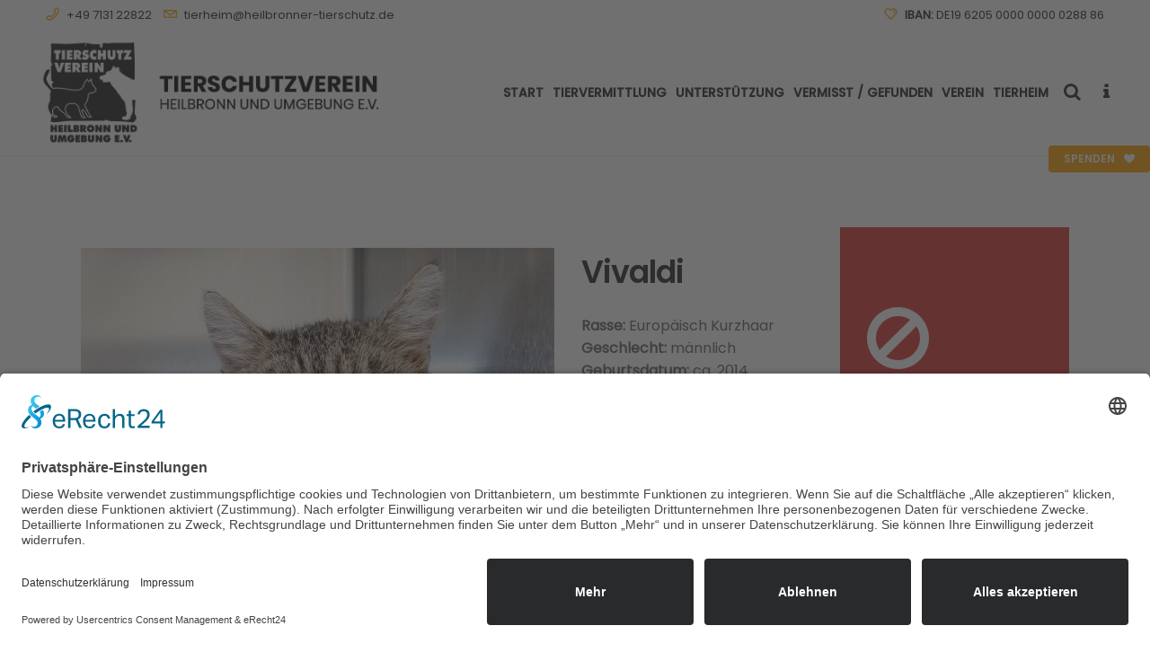

--- FILE ---
content_type: text/html; charset=UTF-8
request_url: https://www.heilbronner-tierschutz.de/2022/09/06/vivaldi/
body_size: 23722
content:
<!DOCTYPE html>
<html lang="de">
<head>
	<meta charset="UTF-8" />
	
				<meta name="viewport" content="width=device-width,initial-scale=1,user-scalable=no">
		
                            <meta name="description" content="Das TIERHEIM HEILBRONN des Tierschutzverein Heilbronn und Umgebung e.V. beherbergt bis zu 65 Hunde, 200 Katzen, 60 Vögel sowie bis zu 50 weitere Kleintiere und Exoten. Weiterhin sind wir für den Tierschutz im Landkreis Heilbronn zuständig.">
            
                            <meta name="keywords" content="Tierheim Heilbronn, Heilbronner Tierheim, Tierschutzverein Heilbronn, Tiervermittlung, Tierschutz, Tierheim,  Tierhilfe, Tieren helfen, für Tierschutz spenden, Tierschutz unterstützen, Tiere suchen ein Zuhause, Katzen Wohnung, Katzen, Meerschweinchen, Kaninchen, artgerecht, artgerechte Haltung, Kastration, Tiernotfälle, Herz für Tiere, Katzen, Hunde, Kaninchen, Hamster, Hasen, Tiere, Tier, Hundehaus, Katzenhaus, Praxis, Tierarzt, Verein, Mitglied, Mitgliedschaft, Patenschaft, Spende, Nachlass, Erbe, Testament, Schutzgebühr, Kastration, Freigang, Innenhaltung, Aussenhaltung, Exoten">
            
	<link rel="profile" href="https://gmpg.org/xfn/11" />
	<link rel="pingback" href="https://www.heilbronner-tierschutz.de/xmlrpc.php" />

	<title>Tierschutzverein Heilbronn und Umgebung e.V. | Vivaldi</title>
<meta name='robots' content='max-image-preview:large' />
<link rel="alternate" type="application/rss+xml" title="Tierschutzverein Heilbronn und Umgebung e.V. &raquo; Feed" href="https://www.heilbronner-tierschutz.de/feed/" />
<link rel="alternate" title="oEmbed (JSON)" type="application/json+oembed" href="https://www.heilbronner-tierschutz.de/wp-json/oembed/1.0/embed?url=https%3A%2F%2Fwww.heilbronner-tierschutz.de%2F2022%2F09%2F06%2Fvivaldi%2F" />
<link rel="alternate" title="oEmbed (XML)" type="text/xml+oembed" href="https://www.heilbronner-tierschutz.de/wp-json/oembed/1.0/embed?url=https%3A%2F%2Fwww.heilbronner-tierschutz.de%2F2022%2F09%2F06%2Fvivaldi%2F&#038;format=xml" />
<style id='wp-img-auto-sizes-contain-inline-css' type='text/css'>
img:is([sizes=auto i],[sizes^="auto," i]){contain-intrinsic-size:3000px 1500px}
/*# sourceURL=wp-img-auto-sizes-contain-inline-css */
</style>
<link rel='stylesheet' id='cf7ic_style-css' href='https://www.heilbronner-tierschutz.de/wp-content/plugins/contact-form-7-image-captcha/css/cf7ic-style.css?ver=3.3.7' type='text/css' media='all' />
<style id='wp-emoji-styles-inline-css' type='text/css'>

	img.wp-smiley, img.emoji {
		display: inline !important;
		border: none !important;
		box-shadow: none !important;
		height: 1em !important;
		width: 1em !important;
		margin: 0 0.07em !important;
		vertical-align: -0.1em !important;
		background: none !important;
		padding: 0 !important;
	}
/*# sourceURL=wp-emoji-styles-inline-css */
</style>
<style id='wp-block-library-inline-css' type='text/css'>
:root{--wp-block-synced-color:#7a00df;--wp-block-synced-color--rgb:122,0,223;--wp-bound-block-color:var(--wp-block-synced-color);--wp-editor-canvas-background:#ddd;--wp-admin-theme-color:#007cba;--wp-admin-theme-color--rgb:0,124,186;--wp-admin-theme-color-darker-10:#006ba1;--wp-admin-theme-color-darker-10--rgb:0,107,160.5;--wp-admin-theme-color-darker-20:#005a87;--wp-admin-theme-color-darker-20--rgb:0,90,135;--wp-admin-border-width-focus:2px}@media (min-resolution:192dpi){:root{--wp-admin-border-width-focus:1.5px}}.wp-element-button{cursor:pointer}:root .has-very-light-gray-background-color{background-color:#eee}:root .has-very-dark-gray-background-color{background-color:#313131}:root .has-very-light-gray-color{color:#eee}:root .has-very-dark-gray-color{color:#313131}:root .has-vivid-green-cyan-to-vivid-cyan-blue-gradient-background{background:linear-gradient(135deg,#00d084,#0693e3)}:root .has-purple-crush-gradient-background{background:linear-gradient(135deg,#34e2e4,#4721fb 50%,#ab1dfe)}:root .has-hazy-dawn-gradient-background{background:linear-gradient(135deg,#faaca8,#dad0ec)}:root .has-subdued-olive-gradient-background{background:linear-gradient(135deg,#fafae1,#67a671)}:root .has-atomic-cream-gradient-background{background:linear-gradient(135deg,#fdd79a,#004a59)}:root .has-nightshade-gradient-background{background:linear-gradient(135deg,#330968,#31cdcf)}:root .has-midnight-gradient-background{background:linear-gradient(135deg,#020381,#2874fc)}:root{--wp--preset--font-size--normal:16px;--wp--preset--font-size--huge:42px}.has-regular-font-size{font-size:1em}.has-larger-font-size{font-size:2.625em}.has-normal-font-size{font-size:var(--wp--preset--font-size--normal)}.has-huge-font-size{font-size:var(--wp--preset--font-size--huge)}.has-text-align-center{text-align:center}.has-text-align-left{text-align:left}.has-text-align-right{text-align:right}.has-fit-text{white-space:nowrap!important}#end-resizable-editor-section{display:none}.aligncenter{clear:both}.items-justified-left{justify-content:flex-start}.items-justified-center{justify-content:center}.items-justified-right{justify-content:flex-end}.items-justified-space-between{justify-content:space-between}.screen-reader-text{border:0;clip-path:inset(50%);height:1px;margin:-1px;overflow:hidden;padding:0;position:absolute;width:1px;word-wrap:normal!important}.screen-reader-text:focus{background-color:#ddd;clip-path:none;color:#444;display:block;font-size:1em;height:auto;left:5px;line-height:normal;padding:15px 23px 14px;text-decoration:none;top:5px;width:auto;z-index:100000}html :where(.has-border-color){border-style:solid}html :where([style*=border-top-color]){border-top-style:solid}html :where([style*=border-right-color]){border-right-style:solid}html :where([style*=border-bottom-color]){border-bottom-style:solid}html :where([style*=border-left-color]){border-left-style:solid}html :where([style*=border-width]){border-style:solid}html :where([style*=border-top-width]){border-top-style:solid}html :where([style*=border-right-width]){border-right-style:solid}html :where([style*=border-bottom-width]){border-bottom-style:solid}html :where([style*=border-left-width]){border-left-style:solid}html :where(img[class*=wp-image-]){height:auto;max-width:100%}:where(figure){margin:0 0 1em}html :where(.is-position-sticky){--wp-admin--admin-bar--position-offset:var(--wp-admin--admin-bar--height,0px)}@media screen and (max-width:600px){html :where(.is-position-sticky){--wp-admin--admin-bar--position-offset:0px}}

/*# sourceURL=wp-block-library-inline-css */
</style><style id='global-styles-inline-css' type='text/css'>
:root{--wp--preset--aspect-ratio--square: 1;--wp--preset--aspect-ratio--4-3: 4/3;--wp--preset--aspect-ratio--3-4: 3/4;--wp--preset--aspect-ratio--3-2: 3/2;--wp--preset--aspect-ratio--2-3: 2/3;--wp--preset--aspect-ratio--16-9: 16/9;--wp--preset--aspect-ratio--9-16: 9/16;--wp--preset--color--black: #000000;--wp--preset--color--cyan-bluish-gray: #abb8c3;--wp--preset--color--white: #ffffff;--wp--preset--color--pale-pink: #f78da7;--wp--preset--color--vivid-red: #cf2e2e;--wp--preset--color--luminous-vivid-orange: #ff6900;--wp--preset--color--luminous-vivid-amber: #fcb900;--wp--preset--color--light-green-cyan: #7bdcb5;--wp--preset--color--vivid-green-cyan: #00d084;--wp--preset--color--pale-cyan-blue: #8ed1fc;--wp--preset--color--vivid-cyan-blue: #0693e3;--wp--preset--color--vivid-purple: #9b51e0;--wp--preset--gradient--vivid-cyan-blue-to-vivid-purple: linear-gradient(135deg,rgb(6,147,227) 0%,rgb(155,81,224) 100%);--wp--preset--gradient--light-green-cyan-to-vivid-green-cyan: linear-gradient(135deg,rgb(122,220,180) 0%,rgb(0,208,130) 100%);--wp--preset--gradient--luminous-vivid-amber-to-luminous-vivid-orange: linear-gradient(135deg,rgb(252,185,0) 0%,rgb(255,105,0) 100%);--wp--preset--gradient--luminous-vivid-orange-to-vivid-red: linear-gradient(135deg,rgb(255,105,0) 0%,rgb(207,46,46) 100%);--wp--preset--gradient--very-light-gray-to-cyan-bluish-gray: linear-gradient(135deg,rgb(238,238,238) 0%,rgb(169,184,195) 100%);--wp--preset--gradient--cool-to-warm-spectrum: linear-gradient(135deg,rgb(74,234,220) 0%,rgb(151,120,209) 20%,rgb(207,42,186) 40%,rgb(238,44,130) 60%,rgb(251,105,98) 80%,rgb(254,248,76) 100%);--wp--preset--gradient--blush-light-purple: linear-gradient(135deg,rgb(255,206,236) 0%,rgb(152,150,240) 100%);--wp--preset--gradient--blush-bordeaux: linear-gradient(135deg,rgb(254,205,165) 0%,rgb(254,45,45) 50%,rgb(107,0,62) 100%);--wp--preset--gradient--luminous-dusk: linear-gradient(135deg,rgb(255,203,112) 0%,rgb(199,81,192) 50%,rgb(65,88,208) 100%);--wp--preset--gradient--pale-ocean: linear-gradient(135deg,rgb(255,245,203) 0%,rgb(182,227,212) 50%,rgb(51,167,181) 100%);--wp--preset--gradient--electric-grass: linear-gradient(135deg,rgb(202,248,128) 0%,rgb(113,206,126) 100%);--wp--preset--gradient--midnight: linear-gradient(135deg,rgb(2,3,129) 0%,rgb(40,116,252) 100%);--wp--preset--font-size--small: 13px;--wp--preset--font-size--medium: 20px;--wp--preset--font-size--large: 36px;--wp--preset--font-size--x-large: 42px;--wp--preset--spacing--20: 0.44rem;--wp--preset--spacing--30: 0.67rem;--wp--preset--spacing--40: 1rem;--wp--preset--spacing--50: 1.5rem;--wp--preset--spacing--60: 2.25rem;--wp--preset--spacing--70: 3.38rem;--wp--preset--spacing--80: 5.06rem;--wp--preset--shadow--natural: 6px 6px 9px rgba(0, 0, 0, 0.2);--wp--preset--shadow--deep: 12px 12px 50px rgba(0, 0, 0, 0.4);--wp--preset--shadow--sharp: 6px 6px 0px rgba(0, 0, 0, 0.2);--wp--preset--shadow--outlined: 6px 6px 0px -3px rgb(255, 255, 255), 6px 6px rgb(0, 0, 0);--wp--preset--shadow--crisp: 6px 6px 0px rgb(0, 0, 0);}:where(.is-layout-flex){gap: 0.5em;}:where(.is-layout-grid){gap: 0.5em;}body .is-layout-flex{display: flex;}.is-layout-flex{flex-wrap: wrap;align-items: center;}.is-layout-flex > :is(*, div){margin: 0;}body .is-layout-grid{display: grid;}.is-layout-grid > :is(*, div){margin: 0;}:where(.wp-block-columns.is-layout-flex){gap: 2em;}:where(.wp-block-columns.is-layout-grid){gap: 2em;}:where(.wp-block-post-template.is-layout-flex){gap: 1.25em;}:where(.wp-block-post-template.is-layout-grid){gap: 1.25em;}.has-black-color{color: var(--wp--preset--color--black) !important;}.has-cyan-bluish-gray-color{color: var(--wp--preset--color--cyan-bluish-gray) !important;}.has-white-color{color: var(--wp--preset--color--white) !important;}.has-pale-pink-color{color: var(--wp--preset--color--pale-pink) !important;}.has-vivid-red-color{color: var(--wp--preset--color--vivid-red) !important;}.has-luminous-vivid-orange-color{color: var(--wp--preset--color--luminous-vivid-orange) !important;}.has-luminous-vivid-amber-color{color: var(--wp--preset--color--luminous-vivid-amber) !important;}.has-light-green-cyan-color{color: var(--wp--preset--color--light-green-cyan) !important;}.has-vivid-green-cyan-color{color: var(--wp--preset--color--vivid-green-cyan) !important;}.has-pale-cyan-blue-color{color: var(--wp--preset--color--pale-cyan-blue) !important;}.has-vivid-cyan-blue-color{color: var(--wp--preset--color--vivid-cyan-blue) !important;}.has-vivid-purple-color{color: var(--wp--preset--color--vivid-purple) !important;}.has-black-background-color{background-color: var(--wp--preset--color--black) !important;}.has-cyan-bluish-gray-background-color{background-color: var(--wp--preset--color--cyan-bluish-gray) !important;}.has-white-background-color{background-color: var(--wp--preset--color--white) !important;}.has-pale-pink-background-color{background-color: var(--wp--preset--color--pale-pink) !important;}.has-vivid-red-background-color{background-color: var(--wp--preset--color--vivid-red) !important;}.has-luminous-vivid-orange-background-color{background-color: var(--wp--preset--color--luminous-vivid-orange) !important;}.has-luminous-vivid-amber-background-color{background-color: var(--wp--preset--color--luminous-vivid-amber) !important;}.has-light-green-cyan-background-color{background-color: var(--wp--preset--color--light-green-cyan) !important;}.has-vivid-green-cyan-background-color{background-color: var(--wp--preset--color--vivid-green-cyan) !important;}.has-pale-cyan-blue-background-color{background-color: var(--wp--preset--color--pale-cyan-blue) !important;}.has-vivid-cyan-blue-background-color{background-color: var(--wp--preset--color--vivid-cyan-blue) !important;}.has-vivid-purple-background-color{background-color: var(--wp--preset--color--vivid-purple) !important;}.has-black-border-color{border-color: var(--wp--preset--color--black) !important;}.has-cyan-bluish-gray-border-color{border-color: var(--wp--preset--color--cyan-bluish-gray) !important;}.has-white-border-color{border-color: var(--wp--preset--color--white) !important;}.has-pale-pink-border-color{border-color: var(--wp--preset--color--pale-pink) !important;}.has-vivid-red-border-color{border-color: var(--wp--preset--color--vivid-red) !important;}.has-luminous-vivid-orange-border-color{border-color: var(--wp--preset--color--luminous-vivid-orange) !important;}.has-luminous-vivid-amber-border-color{border-color: var(--wp--preset--color--luminous-vivid-amber) !important;}.has-light-green-cyan-border-color{border-color: var(--wp--preset--color--light-green-cyan) !important;}.has-vivid-green-cyan-border-color{border-color: var(--wp--preset--color--vivid-green-cyan) !important;}.has-pale-cyan-blue-border-color{border-color: var(--wp--preset--color--pale-cyan-blue) !important;}.has-vivid-cyan-blue-border-color{border-color: var(--wp--preset--color--vivid-cyan-blue) !important;}.has-vivid-purple-border-color{border-color: var(--wp--preset--color--vivid-purple) !important;}.has-vivid-cyan-blue-to-vivid-purple-gradient-background{background: var(--wp--preset--gradient--vivid-cyan-blue-to-vivid-purple) !important;}.has-light-green-cyan-to-vivid-green-cyan-gradient-background{background: var(--wp--preset--gradient--light-green-cyan-to-vivid-green-cyan) !important;}.has-luminous-vivid-amber-to-luminous-vivid-orange-gradient-background{background: var(--wp--preset--gradient--luminous-vivid-amber-to-luminous-vivid-orange) !important;}.has-luminous-vivid-orange-to-vivid-red-gradient-background{background: var(--wp--preset--gradient--luminous-vivid-orange-to-vivid-red) !important;}.has-very-light-gray-to-cyan-bluish-gray-gradient-background{background: var(--wp--preset--gradient--very-light-gray-to-cyan-bluish-gray) !important;}.has-cool-to-warm-spectrum-gradient-background{background: var(--wp--preset--gradient--cool-to-warm-spectrum) !important;}.has-blush-light-purple-gradient-background{background: var(--wp--preset--gradient--blush-light-purple) !important;}.has-blush-bordeaux-gradient-background{background: var(--wp--preset--gradient--blush-bordeaux) !important;}.has-luminous-dusk-gradient-background{background: var(--wp--preset--gradient--luminous-dusk) !important;}.has-pale-ocean-gradient-background{background: var(--wp--preset--gradient--pale-ocean) !important;}.has-electric-grass-gradient-background{background: var(--wp--preset--gradient--electric-grass) !important;}.has-midnight-gradient-background{background: var(--wp--preset--gradient--midnight) !important;}.has-small-font-size{font-size: var(--wp--preset--font-size--small) !important;}.has-medium-font-size{font-size: var(--wp--preset--font-size--medium) !important;}.has-large-font-size{font-size: var(--wp--preset--font-size--large) !important;}.has-x-large-font-size{font-size: var(--wp--preset--font-size--x-large) !important;}
/*# sourceURL=global-styles-inline-css */
</style>

<style id='classic-theme-styles-inline-css' type='text/css'>
/*! This file is auto-generated */
.wp-block-button__link{color:#fff;background-color:#32373c;border-radius:9999px;box-shadow:none;text-decoration:none;padding:calc(.667em + 2px) calc(1.333em + 2px);font-size:1.125em}.wp-block-file__button{background:#32373c;color:#fff;text-decoration:none}
/*# sourceURL=/wp-includes/css/classic-themes.min.css */
</style>
<link rel='stylesheet' id='wp-components-css' href='https://www.heilbronner-tierschutz.de/wp-includes/css/dist/components/style.min.css?ver=6.9' type='text/css' media='all' />
<link rel='stylesheet' id='wp-preferences-css' href='https://www.heilbronner-tierschutz.de/wp-includes/css/dist/preferences/style.min.css?ver=6.9' type='text/css' media='all' />
<link rel='stylesheet' id='wp-block-editor-css' href='https://www.heilbronner-tierschutz.de/wp-includes/css/dist/block-editor/style.min.css?ver=6.9' type='text/css' media='all' />
<link rel='stylesheet' id='popup-maker-block-library-style-css' href='https://www.heilbronner-tierschutz.de/wp-content/plugins/popup-maker/dist/packages/block-library-style.css?ver=dbea705cfafe089d65f1' type='text/css' media='all' />
<link rel='stylesheet' id='contact-form-7-css' href='https://www.heilbronner-tierschutz.de/wp-content/plugins/contact-form-7/includes/css/styles.css?ver=5.9.8' type='text/css' media='all' />
<link rel='stylesheet' id='pdfprnt_frontend-css' href='https://www.heilbronner-tierschutz.de/wp-content/plugins/pdf-print/css/frontend.css?ver=2.4.5' type='text/css' media='all' />
<link rel='stylesheet' id='give-styles-css' href='https://www.heilbronner-tierschutz.de/wp-content/plugins/give/assets/dist/css/give.css?ver=2.11.2' type='text/css' media='all' />
<link rel='stylesheet' id='mediaelement-css' href='https://www.heilbronner-tierschutz.de/wp-includes/js/mediaelement/mediaelementplayer-legacy.min.css?ver=4.2.17' type='text/css' media='all' />
<link rel='stylesheet' id='wp-mediaelement-css' href='https://www.heilbronner-tierschutz.de/wp-includes/js/mediaelement/wp-mediaelement.min.css?ver=6.9' type='text/css' media='all' />
<link rel='stylesheet' id='bridge-default-style-css' href='https://www.heilbronner-tierschutz.de/wp-content/themes/bridge/style.css?ver=6.9' type='text/css' media='all' />
<link rel='stylesheet' id='bridge-qode-font_awesome-css' href='https://www.heilbronner-tierschutz.de/wp-content/themes/bridge/css/font-awesome/css/font-awesome.min.css?ver=6.9' type='text/css' media='all' />
<link rel='stylesheet' id='bridge-qode-font_elegant-css' href='https://www.heilbronner-tierschutz.de/wp-content/themes/bridge/css/elegant-icons/style.min.css?ver=6.9' type='text/css' media='all' />
<link rel='stylesheet' id='bridge-qode-linea_icons-css' href='https://www.heilbronner-tierschutz.de/wp-content/themes/bridge/css/linea-icons/style.css?ver=6.9' type='text/css' media='all' />
<link rel='stylesheet' id='bridge-qode-dripicons-css' href='https://www.heilbronner-tierschutz.de/wp-content/themes/bridge/css/dripicons/dripicons.css?ver=6.9' type='text/css' media='all' />
<link rel='stylesheet' id='bridge-qode-kiko-css' href='https://www.heilbronner-tierschutz.de/wp-content/themes/bridge/css/kiko/kiko-all.css?ver=6.9' type='text/css' media='all' />
<link rel='stylesheet' id='bridge-qode-font_awesome_5-css' href='https://www.heilbronner-tierschutz.de/wp-content/themes/bridge/css/font-awesome-5/css/font-awesome-5.min.css?ver=6.9' type='text/css' media='all' />
<link rel='stylesheet' id='bridge-stylesheet-css' href='https://www.heilbronner-tierschutz.de/wp-content/themes/bridge/css/stylesheet.min.css?ver=6.9' type='text/css' media='all' />
<style id='bridge-stylesheet-inline-css' type='text/css'>
   .postid-35594.disabled_footer_top .footer_top_holder, .postid-35594.disabled_footer_bottom .footer_bottom_holder { display: none;}


/*# sourceURL=bridge-stylesheet-inline-css */
</style>
<link rel='stylesheet' id='bridge-print-css' href='https://www.heilbronner-tierschutz.de/wp-content/themes/bridge/css/print.css?ver=6.9' type='text/css' media='all' />
<link rel='stylesheet' id='qode_news_style-css' href='https://www.heilbronner-tierschutz.de/wp-content/plugins/qode-news/assets/css/news-map.min.css?ver=6.9' type='text/css' media='all' />
<link rel='stylesheet' id='bridge-responsive-css' href='https://www.heilbronner-tierschutz.de/wp-content/themes/bridge/css/responsive.min.css?ver=6.9' type='text/css' media='all' />
<link rel='stylesheet' id='qode_news_responsive_style-css' href='https://www.heilbronner-tierschutz.de/wp-content/plugins/qode-news/assets/css/news-map-responsive.min.css?ver=6.9' type='text/css' media='all' />
<link rel='stylesheet' id='bridge-style-dynamic-css' href='https://www.heilbronner-tierschutz.de/wp-content/themes/bridge/css/style_dynamic.css?ver=1730220237' type='text/css' media='all' />
<link rel='stylesheet' id='bridge-style-dynamic-responsive-css' href='https://www.heilbronner-tierschutz.de/wp-content/themes/bridge/css/style_dynamic_responsive.css?ver=1730220237' type='text/css' media='all' />
<style id='bridge-style-dynamic-responsive-inline-css' type='text/css'>
p.c4wp-display-captcha-form, p.c4wp-display-captcha-form label {
  text-transform: none;
}


.cf7_custom_style_1 input.wpcf7-form-control.wpcf7-text, .cf7_custom_style_1 input.wpcf7-form-control.wpcf7-number, .cf7_custom_style_1 input.wpcf7-form-control.wpcf7-date, .cf7_custom_style_1 textarea.wpcf7-form-control.wpcf7-textarea, .cf7_custom_style_1 select.wpcf7-form-control.wpcf7-select, .cf7_custom_style_1 input.wpcf7-form-control.wpcf7-quiz {
  font-family: inherit !important;
}

/* poppins-italic - latin */
@font-face {
  font-family: 'Poppins';
  font-style: italic;
  font-weight: 400;
  src: url('https://www.heilbronner-tierschutz.de/wp-content/uploads/fonts/poppins-v20-latin-italic.eot'); /* IE9 Compat Modes */
  src: local(''),
       url('https://www.heilbronner-tierschutz.de/wp-content/uploads/fonts/poppins-v20-latin-italic.eot?#iefix') format('embedded-opentype'), /* IE6-IE8 */
       url('https://www.heilbronner-tierschutz.de/wp-content/uploads/fonts/poppins-v20-latin-italic.woff2') format('woff2'), /* Super Modern Browsers */
       url('https://www.heilbronner-tierschutz.de/wp-content/uploads/fonts/poppins-v20-latin-italic.woff') format('woff'), /* Modern Browsers */
       url('https://www.heilbronner-tierschutz.de/wp-content/uploads/fonts/poppins-v20-latin-italic.ttf') format('truetype'), /* Safari, Android, iOS */
       url('https://www.heilbronner-tierschutz.de/wp-content/uploads/fonts/poppins-v20-latin-italic.svg#Poppins') format('svg'); /* Legacy iOS */
}

/* poppins-regular - latin */
@font-face {
  font-family: 'Poppins';
  font-style: normal;
  font-weight: 400;
  src: url('https://www.heilbronner-tierschutz.de/wp-content/uploads/fonts/poppins-v20-latin-regular.eot'); /* IE9 Compat Modes */
  src: local(''),
       url('https://www.heilbronner-tierschutz.de/wp-content/uploads/fonts/poppins-v20-latin-regular.eot?#iefix') format('embedded-opentype'), /* IE6-IE8 */
       url('https://www.heilbronner-tierschutz.de/wp-content/uploads/fonts/poppins-v20-latin-regular.woff2') format('woff2'), /* Super Modern Browsers */
       url('https://www.heilbronner-tierschutz.de/wp-content/uploads/fonts/poppins-v20-latin-regular.woff') format('woff'), /* Modern Browsers */
       url('https://www.heilbronner-tierschutz.de/wp-content/uploads/fonts/poppins-v20-latin-regular.ttf') format('truetype'), /* Safari, Android, iOS */
       url('https://www.heilbronner-tierschutz.de/wp-content/uploads/fonts/poppins-v20-latin-regular.svg#Poppins') format('svg'); /* Legacy iOS */
}

/* poppins-500 - latin */
@font-face {
  font-family: 'Poppins';
  font-style: normal;
  font-weight: 500;
  src: url('https://www.heilbronner-tierschutz.de/wp-content/uploads/fonts/poppins-v20-latin-500.eot'); /* IE9 Compat Modes */
  src: local(''),
       url('https://www.heilbronner-tierschutz.de/wp-content/uploads/fonts/poppins-v20-latin-500.eot?#iefix') format('embedded-opentype'), /* IE6-IE8 */
       url('https://www.heilbronner-tierschutz.de/wp-content/uploads/fonts/poppins-v20-latin-500.woff2') format('woff2'), /* Super Modern Browsers */
       url('https://www.heilbronner-tierschutz.de/wp-content/uploads/fonts/poppins-v20-latin-500.woff') format('woff'), /* Modern Browsers */
       url('https://www.heilbronner-tierschutz.de/wp-content/uploads/fonts/poppins-v20-latin-500.ttf') format('truetype'), /* Safari, Android, iOS */
       url('https://www.heilbronner-tierschutz.de/wp-content/uploads/fonts/poppins-v20-latin-500.svg#Poppins') format('svg'); /* Legacy iOS */
}

/* poppins-500italic - latin */
@font-face {
  font-family: 'Poppins';
  font-style: italic;
  font-weight: 500;
  src: url('https://www.heilbronner-tierschutz.de/wp-content/uploads/fonts/poppins-v20-latin-500italic.eot'); /* IE9 Compat Modes */
  src: local(''),
       url('https://www.heilbronner-tierschutz.de/wp-content/uploads/fonts/poppins-v20-latin-500italic.eot?#iefix') format('embedded-opentype'), /* IE6-IE8 */
       url('https://www.heilbronner-tierschutz.de/wp-content/uploads/fonts/poppins-v20-latin-500italic.woff2') format('woff2'), /* Super Modern Browsers */
       url('https://www.heilbronner-tierschutz.de/wp-content/uploads/fonts/poppins-v20-latin-500italic.woff') format('woff'), /* Modern Browsers */
       url('https://www.heilbronner-tierschutz.de/wp-content/uploads/fonts/poppins-v20-latin-500italic.ttf') format('truetype'), /* Safari, Android, iOS */
       url('https://www.heilbronner-tierschutz.de/wp-content/uploads/fonts/poppins-v20-latin-500italic.svg#Poppins') format('svg'); /* Legacy iOS */
}

/* poppins-600italic - latin */
@font-face {
  font-family: 'Poppins';
  font-style: italic;
  font-weight: 600;
  src: url('https://www.heilbronner-tierschutz.de/wp-content/uploads/fonts/poppins-v20-latin-600italic.eot'); /* IE9 Compat Modes */
  src: local(''),
       url('https://www.heilbronner-tierschutz.de/wp-content/uploads/fonts/poppins-v20-latin-600italic.eot?#iefix') format('embedded-opentype'), /* IE6-IE8 */
       url('https://www.heilbronner-tierschutz.de/wp-content/uploads/fonts/poppins-v20-latin-600italic.woff2') format('woff2'), /* Super Modern Browsers */
       url('https://www.heilbronner-tierschutz.de/wp-content/uploads/fonts/poppins-v20-latin-600italic.woff') format('woff'), /* Modern Browsers */
       url('https://www.heilbronner-tierschutz.de/wp-content/uploads/fonts/poppins-v20-latin-600italic.ttf') format('truetype'), /* Safari, Android, iOS */
       url('https://www.heilbronner-tierschutz.de/wp-content/uploads/fonts/poppins-v20-latin-600italic.svg#Poppins') format('svg'); /* Legacy iOS */
}

/* poppins-600 - latin */
@font-face {
  font-family: 'Poppins';
  font-style: normal;
  font-weight: 600;
  src: url('https://www.heilbronner-tierschutz.de/wp-content/uploads/fonts/poppins-v20-latin-600.eot'); /* IE9 Compat Modes */
  src: local(''),
       url('https://www.heilbronner-tierschutz.de/wp-content/uploads/fonts/poppins-v20-latin-600.eot?#iefix') format('embedded-opentype'), /* IE6-IE8 */
       url('https://www.heilbronner-tierschutz.de/wp-content/uploads/fonts/poppins-v20-latin-600.woff2') format('woff2'), /* Super Modern Browsers */
       url('https://www.heilbronner-tierschutz.de/wp-content/uploads/fonts/poppins-v20-latin-600.woff') format('woff'), /* Modern Browsers */
       url('https://www.heilbronner-tierschutz.de/wp-content/uploads/fonts/poppins-v20-latin-600.ttf') format('truetype'), /* Safari, Android, iOS */
       url('https://www.heilbronner-tierschutz.de/wp-content/uploads/fonts/poppins-v20-latin-600.svg#Poppins') format('svg'); /* Legacy iOS */
}


/* FAVO */

body {
	-webkit-font-smoothing: antialiased;
	-moz-osx-font-smoothing: grayscale;
}

.entry {margin-bottom: 80px;}

.mailpoet_form .mailpoet_paragraph, .mailpoet_form .mailpoet_form_paragraph, .mailpoet_form .mailpoet_textarea, .mailpoet_form .mailpoet_text, .mailpoet_form .mailpoet_select, .mailpoet_form .mailpoet_form_image, .mailpoet_form .mailpoet_message, .mailpoet_form .mailpoet_paragraph select {
    max-width: 95% !important;
}

.wpcf7 form.sent .wpcf7-response-output, div.wpcf7-response-output.wpcf7-mail-sent-ok {
    background-color: #00cc25 !important;;
}

.qode-post-carousel1 .qode-owl-slider .owl-nav {
    top: -25px;
}

.search-results .entry_date {display:none !important;}

.qode-news-holder .qode-news-filter {
    font-weight: 600;
    font-size: 1.1em;
text-transform:uppercase;
letter-spacing: 0.6px;
}

.mailpoet_validate_success{
color: #dd3333 !important;
}

.blog_single .post_info {display: none !important;}

.blog_single .entry_title {margin-bottom:20px;}



@media only screen and (max-width: 768px) {
 .qode_left_side_fixed, .side_menu_button_link {    
    display: none !important;
  }
}

.pdfprnt-buttons {
    text-align: right !important;
}

.portfolio_categories, .qode_portfolio_related .projects_holder article .portfolio_description .project_category {
display: none !important;
}

h5 a:hover, h6 a{
color: #ffa100;
}

.qode_search_form_2.disabled .qode_search_submit, .qode_search_form_2.disabled .qode_search_submit:hover {
    cursor: default;
    color: #ffffff;
}

.tribe-events-single-event-title, .tribe-events-back a, .tribe-events-back a:visited, .tribe-events-schedule .recurringinfo, .tribe-events-schedule h2, .tribe-related-event-info .recurringinfo, .tribe-events-cal-links, .tribe-events-meta-group, .tribe-events-content, .tribe-events-single .tribe-events-sub-nav {
font-family: 'Poppins', sans-serif !important;
}

.tribe-common--breakpoint-medium.tribe-events .tribe-events-c-view-selector__button {
    display: none;
}

.tribe-events .tribe-events-calendar-list__event-date-tag-datetime {
    font-weight: 600;
    font-size: 1.5em;
    line-height: 1.3em;
}


.more_facts_button .more_facts_button_text {
    display: block;
    font-size: 17px;
    font-weight: 600;
    letter-spacing: 0px;
    text-transform: none;
    padding: 0 0 5px 20px;
}

.sub{
line-height: 17px;
font-size: 13px;
}

strong, bold, b {
font-weight: 600 !important;
}

.side_menu_button>a.search_button {
    vertical-align: top;
    display: inline-block;
}


.category-kleine-hunde-und-welpen .qode-layout1-item .qode-post-info-date {display: none;}
.category-mittlere-hunde .qode-layout1-item .qode-post-info-date {display: none;}
.category-grosse-hunde .qode-layout1-item .qode-post-info-date {display: none;}
.category-freigang .qode-layout1-item .qode-post-info-date {display: none;}
.category-wohnungshaltung .qode-layout1-item .qode-post-info-date {display: none;}
.category-voegel .qode-layout1-item .qode-post-info-date {display: none;}

div.wpcf7-response-output {
    position: relative;
    padding: 17px 30px 17px 55px;
    color: #212121;
    margin-left: 0;
    margin-right: 0;
    font-weight: 400;
    font-size: 15px;
    text-transform: none;
    letter-spacing: 0px;
    border: none;
}


@media screen and (min-width: 200px) and (max-width: 1032px) {
.content.content_top_margin {
margin-top: 0px !important;
}
}



.q_list.circle ul>li:before {
    background-color: #ffa100;
}

.q_list.circle ul > li, .q_list.number ul > li {
    position: relative;
    font-weight: 400;
    margin: 0 0 10px;
    padding: 0 0 0 22px;
    color: #303030;
}


.q_message .message_text {
    font-size: 16px;
    text-transform: none;
    letter-spacing: 0px;
}

div.ppt {display:none !important;}


.give-btn:hover {
    border: 2px solid #212121 !important;
    background: #212121 !important;
}

.rs-layer .qbutton {line-height:47px !important}

.qode-news-holder .qode-post-info-date a {
    font-size: 16px;
    color: #212121;
}

.blog_small_image .date  {
    display:none !important;
}

.blog_small_image .post_info  {
    display:none !important;
}

.post_excerpt {
    margin-top: 15px !important;
}

.blog_single .category-kleine-hunde-und-welpen .entry_title, .category-kleine-hunde-und-welpen .post_info  {
    display:none !important;
}

.blog_single .category-hunde .entry_title, .category-hunde .post_info  {
    display:none !important;
}

.blog_single .category-mittlere-hunde .entry_title, .category-mittlere-hunde .post_info  {
    display:none !important;
}

.blog_single .category-grosse-hunde .entry_title, .category-grosse-hunde .post_info  {
    display:none !important;
}

.blog_single .category-vermisst .entry_title, .category-vermisst .post_info  {
    display:none !important;
}

.blog_single .category-freigang .entry_title, .category-freigang .post_info  {
    display:none !important;
}

.blog_single .category-wohnungshaltung .entry_title, .category-wohnungshaltung .post_info  {
    display:none !important;
}

.blog_single .category-vermittelte-tiere .entry_title, .category-vermittelte-tiere .post_info  {
    display:none !important;
}

.blog_single .category-kleintiere .entry_title, .category-kleintiere .post_info  {
    display:none !important;
}

.blog_single .category-exoten .entry_title, .category-exoten .post_info  {
    display:none !important;
}
.blog_single .category-voegel .entry_title, .category-voegel .post_info  {
    display:none !important;
}
.blog_single .category-kaninchen-aussenhaltung .entry_title, .category-kaninchen-aussenhaltung .post_info  {
    display:none !important;
}
.blog_single .category-kaninchen-innenhaltung .entry_title, .category-kaninchen-innenhaltung .post_info  {
    display:none !important;
}
.blog_single .category-nagetiere .entry_title, .category-nagetiere .post_info  {
    display:none !important;
}
.blog_single .category-frettchen .entry_title, .category-frettchen .post_info  {
    display:none !important;
}

.qode-layout3-item .qode-btn, .qode-layout3-item .qode-post-excerpt-holder {
    display: none;
}
.blog_single .category-regenbogenbruecke .entry_title, .category-regenbogenbruecke .post_info  {
    display:none !important;
}

.gallery_holder ul li .gallery_hover {
    background-color: #ffa100;
    background-color: rgba(255,161,0,.81);
}

.qode-layout1-item .qode-post-title {
    margin-top: 10px;
}

.mailpoet_submit {
    color: #ffffff;
    border-color: #ffa100;
    font-size: 14px;
    line-height: 37px;
    height: 47px;
    font-style: normal;
    font-weight: 600;
    background-color: #ffa100;
    border-radius: 4px;
    -moz-border-radius: 4px;
    -webkit-border-radius: 4px;
    letter-spacing: 0px;
    text-transform: uppercase !important;
    border-width: 0px;
transition: color .1s linear,background-color .1s linear,border-color .1s linear;
}

.mailpoet_submit:hover {
    color: #ffffff;
    border-color: #212121;
    font-size: 14px;
    line-height: 37px;
    height: 47px;
    font-style: normal;
    font-weight: 600;
    background-color: #212121;
    border-radius: 4px;
    -moz-border-radius: 4px;
    -webkit-border-radius: 4px;
    letter-spacing: 0px;
    text-transform: uppercase !important;
    border-width: 0px;
transition: color .1s linear,background-color .1s linear,border-color .1s linear;
}

.qode-post-info-hot-trending .qode-post-info-hot .qode-news-ht-icon, .qode-post-info-hot-trending .qode-post-info-trending .qode-news-ht-icon {
    display: inline-block;
    vertical-align: middle;
    width: 40px;
    height: 40px;
    background-position: center;
    background-repeat: no-repeat;
    background-size: 20px 20px;
}

.qode-post-info-hot-trending .qode-news-hot {
    background-color: #f10;
}

.shipping-costs-info, .tax-info {text-align:center !important;}

@media screen and (min-width: 1135px) and (max-width: 1415px) {
    nav.main_menu > ul > li > a{
        padding: 0 5px;
font-size: 14px;
    }
    nav.main_menu>ul>li>a>i.menu_icon{
        font-size: 14px;
    }
}
@media screen and (min-width: 1001px) and (max-width: 1134px) {
    nav.main_menu > ul > li > a{
        font-size: 12px;
    }
    nav.main_menu>ul>li>a>i.menu_icon{
        font-size: 8px;
    }
}
@media screen and (min-width: 1000px) and (max-width: 1133px) {
    .header_bottom{
        padding: 0 5px!important;
    }
    nav.main_menu > ul > li > a{
        padding: 0 5px;
    }
    header .btn-dealerportal{
        line-height: 25px!important;
        height: 25px!important;
    }
}


.filter_holder ul li span {
    display: inline-block;
    padding: 0 22px;
    position: relative;
    letter-spacing: 0px;
    text-transform: none;
    font-weight: 400;
}

.blog_holder.blog_large_image h2, .blog_holder.blog_large_image h2 a, .blog_holder.blog_single article h2 {
    font-family: Poppins;
    font-size: 35px;
    line-height: 54px;
    font-style: normal;
    font-weight: 600;
    text-transform: none;
}

.side_menu .widget li, .side_menu a, aside .widget a {
    font-weight: 600;
}



.woocommerce .summary p.stock.out-of-stock {
    display: inline-block;
    font-weight: 600;
    color: #ff0000;
    padding-bottom: 1px;
    border-bottom: 2px solid;
    margin: 8px 0;
}



.myaccount_user, .woocommerce .woocommerce-error, .woocommerce .woocommerce-info, .woocommerce .woocommerce-message, .woocommerce div.message {
    margin-bottom: 25px;
    position: relative;
    display: block;
    padding: 28px 21px;
    background-color: #fff;
    line-height: 38px;
    font-weight: 600;
    font-family: 'Poppins';
    color: #dd3333;
    text-transform: none;
    letter-spacing: 0px;
    font-size: 17px;
}

.woocommerce input[type=text]:not(.qode_search_field), .woocommerce input[type=password], .woocommerce input[type=email], .woocommerce textarea, .woocommerce-page input[type=tel], .woocommerce-page input[type=text]:not(.qode_search_field), .woocommerce-page input[type=password], .woocommerce-page input[type=email], .woocommerce-page textarea {
    padding: 15px 13px;
    border: 0;
    outline: 0;
    resize: none;
    font-size: 13px;
    line-height: 17px;
    background-color: #fff;
    color: #818181;
    font-family: 'Poppins';
    font-weight: 400;
}

.woocommerce .checkout table.shop_table thead tr th, .woocommerce table.cart thead tr th, .woocommerce-account table.my_account_orders thead tr th, .woocommerce-page .checkout table.shop_table thead tr th, .woocommerce-page table.cart thead tr th, .woocommerce-page table.my_account_orders thead tr th {
    padding: 13px 10px;
    font-size: 14px;
    line-height: 1.571428571428571em;
    text-transform: uppercase;
    letter-spacing: 0px;
    font-family: 'Poppins';
    font-weight: 500;
}

.woocommerce .button, .woocommerce input[type=submit], .woocommerce ul.products li.product .added_to_cart, .woocommerce-page .button, .woocommerce-page input[type=submit] {
    font-family: 'Poppins' !important;
    font-weight: 700;
}

.qode-post-info-hot-trending .qode-post-info-hot .qode-news-ht-icon, .qode-post-info-hot-trending .qode-post-info-trending .qode-news-ht-icon {
    display: inline-block;
    vertical-align: middle;
    width: 100px;
    height: 100px;
    background-position: center;
    background-repeat: no-repeat;
    background-size: 80px 80px;
position: relative;

}

.qode-post-info-hot-trending .qode-news-hot {
    background-color: #dd3333 !important;
}

.mejs-container, .mejs-container .mejs-controls, .mejs-embed, .mejs-embed body {
    background: #fff;
}

.give-btn {
    color: #ffffff;
    border-color: #ffa100;
    font-size: 14px !important;
    line-height: 47px !important;
    height: 47px;
    font-style: normal;
    font-weight: 600;
    background-color: #ffa100;
    border-radius: 4px;
    -moz-border-radius: 4px;
    -webkit-border-radius: 4px;
    letter-spacing: 0px;
    text-transform: uppercase;
    border-width: 0px !important;
padding: 0 23px !important;
transition: color .1s linear,background-color .1s linear,border-color .1s linear;
}

.give-btn:hover {
    color: #ffffff;
    border-color: #212121;
    font-size: 14px !important;
    line-height: 47px !important;
    height: 47px;
    font-style: normal;
    font-weight: 600;
    background-color: #212121;
    border-radius: 4px;
    -moz-border-radius: 4px;
    -webkit-border-radius: 4px;
    letter-spacing: 0px;
    text-transform: uppercase;
    border-width: 0px !important;
padding: 0 23px !important;
transition: color .1s linear,background-color .1s linear,border-color .1s linear;
}

#give-recurring-form .form-row .give-input-field-wrapper, #give-recurring-form .form-row input[type=email], #give-recurring-form .form-row input[type=password], #give-recurring-form .form-row input[type=tel], #give-recurring-form .form-row input[type=text], #give-recurring-form .form-row input[type=url], #give-recurring-form .form-row select, #give-recurring-form .form-row textarea, form.give-form .form-row .give-input-field-wrapper, form.give-form .form-row input[type=email], form.give-form .form-row input[type=password], form.give-form .form-row input[type=tel], form.give-form .form-row input[type=text], form.give-form .form-row input[type=url], form.give-form .form-row select, form.give-form .form-row textarea, form[id*=give-form] .form-row .give-input-field-wrapper, form[id*=give-form] .form-row input[type=email], form[id*=give-form] .form-row input[type=password], form[id*=give-form] .form-row input[type=tel], form[id*=give-form] .form-row input[type=text], form[id*=give-form] .form-row input[type=url], form[id*=give-form] .form-row select, form[id*=give-form] .form-row textarea {
    -webkit-box-sizing: border-box;
    -moz-box-sizing: border-box;
    box-sizing: border-box;
    width: 100%;
    border-radius: 4px;
    outline: none;
    color: #b2b2b2;
    background-color: #fdfdfd;
    border: 1px solid #ccc;
    margin: 0;
    padding: 15px;
}

#give-recurring-form .form-row .give-input-field-wrapper, #give-recurring-form .form-row input[type=email], #give-recurring-form .form-row input[type=password], #give-recurring-form .form-row input[type=tel], #give-recurring-form .form-row input[type=text], #give-recurring-form .form-row input[type=url], #give-recurring-form .form-row select, #give-recurring-form .form-row textarea, form.give-form .form-row .give-input-field-wrapper, form.give-form .form-row input[type=email], form.give-form .form-row input[type=password], form.give-form .form-row input[type=tel], form.give-form .form-row input[type=text], form.give-form .form-row input[type=url], form.give-form .form-row select, form.give-form .form-row textarea, form[id*=give-form] .form-row .give-input-field-wrapper, form[id*=give-form] .form-row input[type=email], form[id*=give-form] .form-row input[type=password], form[id*=give-form] .form-row input[type=tel], form[id*=give-form] .form-row input[type=text], form[id*=give-form] .form-row input[type=url], form[id*=give-form] .form-row select, form[id*=give-form] .form-row textarea {
    font-family: 'Poppins';
    font-size: 15px;
    -webkit-box-sizing: border-box;
    -moz-box-sizing: border-box;
    box-sizing: border-box;
    width: 100%;
    border-radius: 4px;
    outline: none;
    color: #606060;
    background-color: #ffffff;
    border: 1px solid #b2b2b2;
    margin: 0;
    padding: 15px;
}

.woocommerce select {padding: 1.6em !important}
.reset_variations {margin-left:20px;}

.side_menu a {
color: #ffa100;
font-weight: 400;
}
.side_menu a:hover {
color: #ffffff !important;
font-weight: 400;
}

.flex-direction-nav a i, body a.pp_next:after, body a.pp_previous:after, body div.pp_default a.pp_next:after, body div.pp_default a.pp_previous:after {
    font-size: 33px;
    color: #ffffff;
    transition: all 0.15s ease-in-out;
}
.flex-direction-nav a:hover i, body div.pp_default a.pp_next:hover:after, body div.pp_default a.pp_previous:hover:after, body a.pp_next:hover:after, body a.pp_previous:hover:after, .flexslider:hover .flex-direction-nav a.flex-prev:hover i, .flexslider:hover .flex-direction-nav a.flex-next:hover i, .qode_content_slider .flex-direction-nav a.flex-prev:hover i, .qode_content_slider .flex-direction-nav a.flex-next:hover i, .portfolio_slider:hover .flex-direction-nav a.flex-prev:hover i, .portfolio_slider:hover .flex-direction-nav a.flex-next:hover i {
    color: #ffa100;
}


blockquote {
    padding: 10%;
}

.off h4 a, .off .qode-post-excerpt-holder, .off .qode-post-info-date a {
color: #ffffff;
}

.qode_left_side_fixed {
    left: initial;
    bottom: initial;
    right: 0%;
    top: 22.5%;
    transform: none;
    position: fixed;
    z-index: 999;
}
}



/*# sourceURL=bridge-style-dynamic-responsive-inline-css */
</style>
<link rel='stylesheet' id='js_composer_front-css' href='https://www.heilbronner-tierschutz.de/wp-content/plugins/js_composer24/assets/css/js_composer.min.css?ver=7.9' type='text/css' media='all' />
<link rel='stylesheet' id='bridge-core-dashboard-style-css' href='https://www.heilbronner-tierschutz.de/wp-content/plugins/bridge-core/modules/core-dashboard/assets/css/core-dashboard.min.css?ver=6.9' type='text/css' media='all' />
<link rel='stylesheet' id='bridge-childstyle-css' href='https://www.heilbronner-tierschutz.de/wp-content/themes/bridge-child/style.css?ver=6.9' type='text/css' media='all' />
<script type="text/javascript" src="https://www.heilbronner-tierschutz.de/wp-includes/js/jquery/jquery.min.js?ver=3.7.1" id="jquery-core-js"></script>
<script type="text/javascript" src="https://www.heilbronner-tierschutz.de/wp-includes/js/jquery/jquery-migrate.min.js?ver=3.4.1" id="jquery-migrate-js"></script>
<script type="text/javascript" src="//www.heilbronner-tierschutz.de/wp-content/plugins/revslider/sr6/assets/js/rbtools.min.js?ver=6.7.20" async id="tp-tools-js"></script>
<script type="text/javascript" src="//www.heilbronner-tierschutz.de/wp-content/plugins/revslider/sr6/assets/js/rs6.min.js?ver=6.7.20" async id="revmin-js"></script>
<script type="text/javascript" src="https://www.heilbronner-tierschutz.de/wp-content/plugins/give/assets/dist/js/babel-polyfill.js?ver=2.11.2" id="babel-polyfill-js"></script>
<script type="text/javascript" id="give-js-extra">
/* <![CDATA[ */
var give_global_vars = {"ajaxurl":"https://www.heilbronner-tierschutz.de/wp-admin/admin-ajax.php","checkout_nonce":"37f25e744b","currency":"EUR","currency_sign":"-\u20ac","currency_pos":"after","thousands_separator":".","decimal_separator":",","no_gateway":"Please select a payment method.","bad_minimum":"Der minimale Spendenbetrag f\u00fcr dieses Formular ist","bad_maximum":"The maximum custom donation amount for this form is","general_loading":"Loading...","purchase_loading":"Bitte warten...","textForOverlayScreen":"\u003Ch3\u003EProcessing...\u003C/h3\u003E\u003Cp\u003EThis will only take a second!\u003C/p\u003E","number_decimals":"2","is_test_mode":"","give_version":"2.11.2","magnific_options":{"main_class":"give-modal","close_on_bg_click":false},"form_translation":{"payment-mode":"Please select payment mode.","give_first":"Please enter your first name.","give_email":"Please enter a valid email address.","give_user_login":"Invalid email address or username.","give_user_pass":"Enter a password.","give_user_pass_confirm":"Enter the password confirmation.","give_agree_to_terms":"You must agree to the terms and conditions."},"confirm_email_sent_message":"Please check your email and click on the link to access your complete donation history.","ajax_vars":{"ajaxurl":"https://www.heilbronner-tierschutz.de/wp-admin/admin-ajax.php","ajaxNonce":"e84dc2776b","loading":"Loading","select_option":"Please select an option","default_gateway":"paypal","permalinks":"1","number_decimals":2},"cookie_hash":"cb2b04a5f9dffab5fa68714b18effe96","session_nonce_cookie_name":"wp-give_session_reset_nonce_cb2b04a5f9dffab5fa68714b18effe96","session_cookie_name":"wp-give_session_cb2b04a5f9dffab5fa68714b18effe96","delete_session_nonce_cookie":"0"};
var giveApiSettings = {"root":"https://www.heilbronner-tierschutz.de/wp-json/give-api/v2/","rest_base":"give-api/v2"};
//# sourceURL=give-js-extra
/* ]]> */
</script>
<script type="text/javascript" src="https://www.heilbronner-tierschutz.de/wp-content/plugins/give/assets/dist/js/give.js?ver=2.11.2" id="give-js"></script>
<script></script><link rel="https://api.w.org/" href="https://www.heilbronner-tierschutz.de/wp-json/" /><link rel="alternate" title="JSON" type="application/json" href="https://www.heilbronner-tierschutz.de/wp-json/wp/v2/posts/35594" /><link rel="EditURI" type="application/rsd+xml" title="RSD" href="https://www.heilbronner-tierschutz.de/xmlrpc.php?rsd" />
<meta name="generator" content="WordPress 6.9" />
<link rel="canonical" href="https://www.heilbronner-tierschutz.de/2022/09/06/vivaldi/" />
<link rel='shortlink' href='https://www.heilbronner-tierschutz.de/?p=35594' />
<meta name="generator" content="Give v2.11.2" />
<!-- Analytics by WP Statistics v14.9.3 - https://wp-statistics.com/ -->
<meta name="generator" content="Powered by WPBakery Page Builder - drag and drop page builder for WordPress."/>
<meta name="generator" content="Powered by Slider Revolution 6.7.20 - responsive, Mobile-Friendly Slider Plugin for WordPress with comfortable drag and drop interface." />
<link rel="preconnect" href="//privacy-proxy.usercentrics.eu"> <link rel="preload" href="//privacy-proxy.usercentrics.eu/latest/uc-block.bundle.js" as="script">

 <script id="usercentrics-cmp" async data-eu-mode="true" data-settings-id="m9qL0f53u" src="https://app.eu.usercentrics.eu/browser-ui/latest/loader.js"></script>

<script type="application/javascript" src="https://privacy-proxy.usercentrics.eu/latest/uc-block.bundle.js"></script>


<meta property="og:image" content="https://www.heilbronner-tierschutz.de/wp-content/uploads/2022/09/vivaldi-20220907_093956.jpg" />
<meta property="og:url" content="https://www.heilbronner-tierschutz.de/2022/09/06/vivaldi/" />
<meta property="og:description" content="" />
<meta property="og:type" content="article" />

<link rel="icon" href="https://www.heilbronner-tierschutz.de/wp-content/uploads/2021/03/cropped-Tierschutzverein_Heilbronn_Logo_Regular-32x32.png" sizes="32x32" />
<link rel="icon" href="https://www.heilbronner-tierschutz.de/wp-content/uploads/2021/03/cropped-Tierschutzverein_Heilbronn_Logo_Regular-192x192.png" sizes="192x192" />
<link rel="apple-touch-icon" href="https://www.heilbronner-tierschutz.de/wp-content/uploads/2021/03/cropped-Tierschutzverein_Heilbronn_Logo_Regular-180x180.png" />
<meta name="msapplication-TileImage" content="https://www.heilbronner-tierschutz.de/wp-content/uploads/2021/03/cropped-Tierschutzverein_Heilbronn_Logo_Regular-270x270.png" />
<script>function setREVStartSize(e){
			//window.requestAnimationFrame(function() {
				window.RSIW = window.RSIW===undefined ? window.innerWidth : window.RSIW;
				window.RSIH = window.RSIH===undefined ? window.innerHeight : window.RSIH;
				try {
					var pw = document.getElementById(e.c).parentNode.offsetWidth,
						newh;
					pw = pw===0 || isNaN(pw) || (e.l=="fullwidth" || e.layout=="fullwidth") ? window.RSIW : pw;
					e.tabw = e.tabw===undefined ? 0 : parseInt(e.tabw);
					e.thumbw = e.thumbw===undefined ? 0 : parseInt(e.thumbw);
					e.tabh = e.tabh===undefined ? 0 : parseInt(e.tabh);
					e.thumbh = e.thumbh===undefined ? 0 : parseInt(e.thumbh);
					e.tabhide = e.tabhide===undefined ? 0 : parseInt(e.tabhide);
					e.thumbhide = e.thumbhide===undefined ? 0 : parseInt(e.thumbhide);
					e.mh = e.mh===undefined || e.mh=="" || e.mh==="auto" ? 0 : parseInt(e.mh,0);
					if(e.layout==="fullscreen" || e.l==="fullscreen")
						newh = Math.max(e.mh,window.RSIH);
					else{
						e.gw = Array.isArray(e.gw) ? e.gw : [e.gw];
						for (var i in e.rl) if (e.gw[i]===undefined || e.gw[i]===0) e.gw[i] = e.gw[i-1];
						e.gh = e.el===undefined || e.el==="" || (Array.isArray(e.el) && e.el.length==0)? e.gh : e.el;
						e.gh = Array.isArray(e.gh) ? e.gh : [e.gh];
						for (var i in e.rl) if (e.gh[i]===undefined || e.gh[i]===0) e.gh[i] = e.gh[i-1];
											
						var nl = new Array(e.rl.length),
							ix = 0,
							sl;
						e.tabw = e.tabhide>=pw ? 0 : e.tabw;
						e.thumbw = e.thumbhide>=pw ? 0 : e.thumbw;
						e.tabh = e.tabhide>=pw ? 0 : e.tabh;
						e.thumbh = e.thumbhide>=pw ? 0 : e.thumbh;
						for (var i in e.rl) nl[i] = e.rl[i]<window.RSIW ? 0 : e.rl[i];
						sl = nl[0];
						for (var i in nl) if (sl>nl[i] && nl[i]>0) { sl = nl[i]; ix=i;}
						var m = pw>(e.gw[ix]+e.tabw+e.thumbw) ? 1 : (pw-(e.tabw+e.thumbw)) / (e.gw[ix]);
						newh =  (e.gh[ix] * m) + (e.tabh + e.thumbh);
					}
					var el = document.getElementById(e.c);
					if (el!==null && el) el.style.height = newh+"px";
					el = document.getElementById(e.c+"_wrapper");
					if (el!==null && el) {
						el.style.height = newh+"px";
						el.style.display = "block";
					}
				} catch(e){
					console.log("Failure at Presize of Slider:" + e)
				}
			//});
		  };</script>
		<style type="text/css" id="wp-custom-css">
			.wpcf7 input[type="text"],
.wpcf7 input[type="email"],
.wpcf7 textarea {
    font-family: "Trebuchet MS", Verdana, Geneva, sans-serif;
    font-size: 16px;
}
		</style>
		<style type="text/css" data-type="vc_shortcodes-custom-css">.vc_custom_1618517741539{padding-top: 5% !important;padding-right: 5% !important;padding-bottom: 5% !important;padding-left: 5% !important;background-color: #f3f3f3 !important;}</style><noscript><style> .wpb_animate_when_almost_visible { opacity: 1; }</style></noscript><link rel='stylesheet' id='rs-plugin-settings-css' href='//www.heilbronner-tierschutz.de/wp-content/plugins/revslider/sr6/assets/css/rs6.css?ver=6.7.20' type='text/css' media='all' />
<style id='rs-plugin-settings-inline-css' type='text/css'>
#rs-demo-id {}
/*# sourceURL=rs-plugin-settings-inline-css */
</style>
</head>

<body data-rsssl=1 class="wp-singular post-template-default single single-post postid-35594 single-format-standard wp-theme-bridge wp-child-theme-bridge-child bridge-core-3.3.1 qode-news-3.0.6  qode-title-hidden qode_grid_1300 side_menu_slide_from_right footer_responsive_adv qode-content-sidebar-responsive qode-child-theme-ver-1.0.0 qode-theme-ver-30.8.1 qode-theme-bridge wpb-js-composer js-comp-ver-7.9 vc_responsive" itemscope itemtype="http://schema.org/WebPage">




	<section class="side_menu right light">
				<a href="#" target="_self" class="close_side_menu ">
					</a>
		<div id="media_image-3" class="widget widget_media_image posts_holder"><img width="400" height="92" src="https://www.heilbronner-tierschutz.de/wp-content/uploads/2021/03/white-600x138.png" class="image wp-image-16297  attachment-400x92 size-400x92" alt="" style="max-width: 100%; height: auto;" decoding="async" srcset="https://www.heilbronner-tierschutz.de/wp-content/uploads/2021/03/white-600x138.png 600w, https://www.heilbronner-tierschutz.de/wp-content/uploads/2021/03/white-300x69.png 300w, https://www.heilbronner-tierschutz.de/wp-content/uploads/2021/03/white-1024x236.png 1024w, https://www.heilbronner-tierschutz.de/wp-content/uploads/2021/03/white-768x177.png 768w, https://www.heilbronner-tierschutz.de/wp-content/uploads/2021/03/white-700x162.png 700w, https://www.heilbronner-tierschutz.de/wp-content/uploads/2021/03/white.png 1300w" sizes="(max-width: 400px) 100vw, 400px" /></div><div id="text-26" class="widget widget_text posts_holder">			<div class="textwidget"><p><strong>Tierschutzverein Heilbronn und Umgebung e.V.</strong><br />
Gewerbegebiet Böllinger Höfe<br />
Franz-Reichle-Str. 20<br />
74078 Heilbronn</p>
<div class="separator transparent "></div>
<p>Telefon: +49 7131 22822<br />
Fax: +49 7131 200690</p>
<div class="separator transparent "></div>
<p>E-Mail: <a href="https://www.heilbronner-tierschutz.de/#">tierheim@heilbronner-tierschutz.de</a></p>
</div>
		</div><div id="text-7" class="widget widget_text posts_holder"><h5>Spendenkonto</h5>			<div class="textwidget"><div class="separator  transparent center  " style="margin-top: -36px;margin-bottom: 0px;"></div>

</div>
		</div><div id="text-14" class="widget widget_text posts_holder">			<div class="textwidget"><p><strong>IBAN:</strong> DE19 6205 0000 0000 0288 86<br />
<strong>BIC:</strong> HEISDE66XXX</p>
</div>
		</div><div id="text-8" class="widget widget_text posts_holder">			<div class="textwidget"><div class="separator  transparent center  " style="margin-top: -36px;margin-bottom: 0px;"></div>

</div>
		</div><div id="text-6" class="widget widget_text posts_holder"><h5>Social Media</h5>			<div class="textwidget"></div>
		</div><span class='q_social_icon_holder normal_social' data-color=#ffa100 data-hover-color=#ffffff><a itemprop='url' href='https://www.facebook.com/Tierschutzverein-Heilbronn-und-Umgebung-eV-211296115551028/' target='_blank'><i class="qode_icon_font_awesome fa fa-facebook-official  simple_social" style="color: #ffa100;font-size: 30px;" ></i></a></span><span class='q_social_icon_holder normal_social' data-color=#ffa100 data-hover-color=#ffffff><a itemprop='url' href='https://www.instagram.com/tierschutzverein_heilbronn_ev/?hl=de' target='_blank'><i class="qode_icon_font_awesome fa fa-instagram  simple_social" style="color: #ffa100;margin: 0 0 50px 0;font-size: 30px;" ></i></a></span><div id="custom_html-25" class="widget_text widget widget_custom_html posts_holder"><h5>Öffnungszeiten</h5><div class="textwidget custom-html-widget"><p>
<div class="qode-advanced-pricing-list">
	<div class="qode-apl-header">
		<div class="qode-apl-title-holder">
			<p class="qode-apl-title" style="color:#ffffff">
							</p>
		</div>
	</div>
	<div class="qode-apl-items">
						<div class="qode-apl-item">
					<div class="qode-apl-item-top">
						<p class="qode-apl-item-title" style="color:#ffffff">
							Montag bis Samstag						</p>
						<div class="qode-apl-line" style="border-style:solid;border-color:rgba(255,255,255,0.34)"></div>
						<p class="qode-apl-item-price" style="color:#ffffff">
							14:00 bis 17:00 Uhr						</p>
					</div>
									</div>
							<div class="qode-apl-item">
					<div class="qode-apl-item-top">
						<p class="qode-apl-item-title" style="color:#ffffff">
							Sonn- und Feiertag						</p>
						<div class="qode-apl-line" style="border-style:solid;border-color:rgba(255,255,255,0.34)"></div>
						<p class="qode-apl-item-price" style="color:#ffffff">
							geschlossen						</p>
					</div>
									</div>
				</div>
</div></p>
<div class="separator  transparent   " style="margin-top: 10px;margin-bottom: 0px;"></div>
</div></div></section>

<div class="wrapper">
	<div class="wrapper_inner">

    
		<!-- Google Analytics start -->
				<!-- Google Analytics end -->

		
	<header class=" has_top scroll_top  fixed scrolled_not_transparent with_border page_header">
	<div class="header_inner clearfix">
		<form role="search" action="https://www.heilbronner-tierschutz.de/" class="qode_search_form_2" method="get">
	                <div class="form_holder_outer">
                    <div class="form_holder">
                        <input type="text" placeholder="Suche" name="s" class="qode_search_field" autocomplete="off" />
                        <a class="qode_search_submit" href="javascript:void(0)">
							<i class="qode_icon_font_awesome fa fa-search " ></i>                        </a>
                    </div>
                </div>
				</form>		<div class="header_top_bottom_holder">
				<div class="header_top clearfix" style='' >
							<div class="left">
						<div class="inner">
							<div class="widget_text header-widget widget_custom_html header-left-widget"><div class="textwidget custom-html-widget"><span data-type="normal"  class="qode_icon_shortcode q_font_awsome_icon fa-lg  " style="margin: 0px 5px 0 0; "><i class="qodef-icon-dripicons dripicon dripicons-phone qode_icon_element" style="font-size: 15px;color: #ffa100;" ></i></span>
<span style="font-family:inherit; font-weight:400; font-size:13px; color:#212121"><span style="color:#212121;">+49 7131 22822
</span></span> <span data-type="normal"  class="qode_icon_shortcode q_font_awsome_icon fa-lg  " style="margin: 0px 5px 0 10px; "><i class="qodef-icon-dripicons dripicon dripicons-mail qode_icon_element" style="font-size: 15px;color: #ffa100;" ></i></span>
<span style="font-family:inherit; font-weight:400; font-size:13px; color:#212121"><span style="color:#212121;"><a href="mailto:tierheim@heilbronner-tierschutz.de">tierheim@heilbronner-tierschutz.de</a>
</span></span> </div></div>						</div>
					</div>
					<div class="right">
						<div class="inner">
							<div class="widget_text header-widget widget_custom_html header-right-widget"><div class="textwidget custom-html-widget"><span data-type="normal"  class="qode_icon_shortcode q_font_awsome_icon fa-lg  " style="margin: 0px 5px 0 0; "><i class="qodef-icon-dripicons dripicon dripicons-heart qode_icon_element" style="font-size: 15px;color: #ffa100;" ></i></span>
<span style="font-family:inherit; font-weight:400; font-size:13px; color:#212121"><span style="color:#212121;"><b>IBAN:</b> DE19 6205 0000 0000 0288 86
</span> </span> </div></div>						</div>
					</div>
						</div>

			<div class="header_bottom clearfix" style='' >
											<div class="header_inner_left">
																	<div class="mobile_menu_button">
		<span>
			<i class="qode_icon_font_awesome fa fa-bars " ></i>		</span>
	</div>
								<div class="logo_wrapper" >
	<div class="q_logo">
		<a itemprop="url" href="https://www.heilbronner-tierschutz.de/" >
             <img itemprop="image" class="normal" src="https://www.heilbronner-tierschutz.de/wp-content/uploads/2021/03/tsvhuuev3.png" alt="Logo"> 			 <img itemprop="image" class="light" src="https://www.heilbronner-tierschutz.de/wp-content/uploads/2021/03/tsvhuuev4.png" alt="Logo"/> 			 <img itemprop="image" class="dark" src="https://www.heilbronner-tierschutz.de/wp-content/uploads/2021/03/Tierschutzverein_Heilbronn_Logo_Regular.png" alt="Logo"/> 			 <img itemprop="image" class="sticky" src="https://www.heilbronner-tierschutz.de/wp-content/uploads/2021/03/Tierschutzverein_Heilbronn_Logo_Regular.png" alt="Logo"/> 			 <img itemprop="image" class="mobile" src="https://www.heilbronner-tierschutz.de/wp-content/uploads/2021/03/Logo_Tierheim_Text.png" alt="Logo"/> 					</a>
	</div>
	</div>															</div>
															<div class="header_inner_right">
									<div class="side_menu_button_wrapper right">
																														<div class="side_menu_button">
												<a class="search_button search_slides_from_header_bottom normal" href="javascript:void(0)">
		<i class="qode_icon_font_awesome fa fa-search " ></i>	</a>

																							
	<a class="side_menu_button_link normal " href="javascript:void(0)">
		<i class="qode_icon_font_awesome fa fa-info " ></i>	</a>
										</div>
									</div>
								</div>
							
							
							<nav class="main_menu drop_down right">
								<ul id="menu-hauptmenue" class=""><li id="nav-menu-item-15508" class="menu-item menu-item-type-post_type menu-item-object-page menu-item-home  narrow"><a href="https://www.heilbronner-tierschutz.de/" class=""><i class="menu_icon blank fa"></i><span>Start</span><span class="plus"></span></a></li>
<li id="nav-menu-item-17014" class="menu-item menu-item-type-post_type menu-item-object-page menu-item-has-children  has_sub narrow"><a href="https://www.heilbronner-tierschutz.de/tiervermittlung/" class=""><i class="menu_icon blank fa"></i><span>Tiervermittlung</span><span class="plus"></span></a>
<div class="second"><div class="inner"><ul>
	<li id="nav-menu-item-15892" class="menu-item menu-item-type-post_type menu-item-object-page "><a href="https://www.heilbronner-tierschutz.de/tiervermittlung/hunde/" class=""><i class="menu_icon blank fa"></i><span>Hunde</span><span class="plus"></span></a></li>
	<li id="nav-menu-item-15899" class="menu-item menu-item-type-post_type menu-item-object-page "><a href="https://www.heilbronner-tierschutz.de/tiervermittlung/katzen/" class=""><i class="menu_icon blank fa"></i><span>Katzen</span><span class="plus"></span></a></li>
	<li id="nav-menu-item-17108" class="menu-item menu-item-type-post_type menu-item-object-page "><a href="https://www.heilbronner-tierschutz.de/tiervermittlung/kleintiere/" class=""><i class="menu_icon blank fa"></i><span>Kleintiere</span><span class="plus"></span></a></li>
	<li id="nav-menu-item-17113" class="menu-item menu-item-type-post_type menu-item-object-page "><a href="https://www.heilbronner-tierschutz.de/tiervermittlung/notfalltiere/" class=""><i class="menu_icon blank fa"></i><span>Notfalltiere</span><span class="plus"></span></a></li>
	<li id="nav-menu-item-16959" class="menu-item menu-item-type-post_type menu-item-object-page "><a href="https://www.heilbronner-tierschutz.de/tiervermittlung/vermittelte-tiere/" class=""><i class="menu_icon blank fa"></i><span>Vermittelte Tiere</span><span class="plus"></span></a></li>
	<li id="nav-menu-item-17372" class="menu-item menu-item-type-post_type menu-item-object-page "><a href="https://www.heilbronner-tierschutz.de/tiervermittlung/ablauf/" class=""><i class="menu_icon blank fa"></i><span>Ablauf</span><span class="plus"></span></a></li>
	<li id="nav-menu-item-17288" class="menu-item menu-item-type-post_type menu-item-object-page "><a href="https://www.heilbronner-tierschutz.de/tiervermittlung/schutzgebuehr/" class=""><i class="menu_icon blank fa"></i><span>Schutzgebühr</span><span class="plus"></span></a></li>
	<li id="nav-menu-item-17148" class="menu-item menu-item-type-post_type menu-item-object-page "><a href="https://www.heilbronner-tierschutz.de/tiervermittlung/regenbogenbruecke/" class=""><i class="menu_icon blank fa"></i><span>Regenbogenbrücke</span><span class="plus"></span></a></li>
</ul></div></div>
</li>
<li id="nav-menu-item-18016" class="menu-item menu-item-type-post_type menu-item-object-page menu-item-has-children  has_sub narrow"><a href="https://www.heilbronner-tierschutz.de/unterstuetzung/" class=""><i class="menu_icon blank fa"></i><span>Unterstützung</span><span class="plus"></span></a>
<div class="second"><div class="inner"><ul>
	<li id="nav-menu-item-17222" class="menu-item menu-item-type-post_type menu-item-object-page menu-item-has-children sub"><a href="https://www.heilbronner-tierschutz.de/unterstuetzung/spenden/" class=""><i class="menu_icon blank fa"></i><span>Spenden</span><span class="plus"></span><i class="q_menu_arrow fa fa-angle-right"></i></a>
	<ul>
		<li id="nav-menu-item-17887" class="menu-item menu-item-type-custom menu-item-object-custom "><a href="https://www.heilbronner-tierschutz.de/unterstuetzung/spenden/#geldspende" class=""><i class="menu_icon blank fa"></i><span>Geldspende</span><span class="plus"></span></a></li>
		<li id="nav-menu-item-17886" class="menu-item menu-item-type-custom menu-item-object-custom "><a href="https://www.heilbronner-tierschutz.de/unterstuetzung/spenden/#paypal-geldspende" class=""><i class="menu_icon blank fa"></i><span>PayPal-Geldspende</span><span class="plus"></span></a></li>
		<li id="nav-menu-item-17889" class="menu-item menu-item-type-custom menu-item-object-custom "><a href="https://www.heilbronner-tierschutz.de/unterstuetzung/spenden/#ueber-betterplace" class=""><i class="menu_icon blank fa"></i><span>Geldspende über Betterplace</span><span class="plus"></span></a></li>
		<li id="nav-menu-item-17890" class="menu-item menu-item-type-custom menu-item-object-custom "><a href="https://www.heilbronner-tierschutz.de/unterstuetzung/spenden/#sachspende" class=""><i class="menu_icon blank fa"></i><span>Sachspende</span><span class="plus"></span></a></li>
		<li id="nav-menu-item-17891" class="menu-item menu-item-type-custom menu-item-object-custom "><a href="https://www.heilbronner-tierschutz.de/unterstuetzung/spenden/#sachspende-von-unserem-wunschzettel" class=""><i class="menu_icon blank fa"></i><span>Sachspende von unserem Wunschzettel</span><span class="plus"></span></a></li>
		<li id="nav-menu-item-17892" class="menu-item menu-item-type-custom menu-item-object-custom "><a href="https://www.heilbronner-tierschutz.de/unterstuetzung/spenden/#futterboxen" class=""><i class="menu_icon blank fa"></i><span>Futterboxen</span><span class="plus"></span></a></li>
		<li id="nav-menu-item-17893" class="menu-item menu-item-type-custom menu-item-object-custom "><a href="https://www.heilbronner-tierschutz.de/unterstuetzung/spenden/#spendendosen" class=""><i class="menu_icon blank fa"></i><span>Spendendosen</span><span class="plus"></span></a></li>
		<li id="nav-menu-item-17894" class="menu-item menu-item-type-custom menu-item-object-custom "><a href="https://www.heilbronner-tierschutz.de/unterstuetzung/spenden/#anlassspende" class=""><i class="menu_icon blank fa"></i><span>Anlassspende</span><span class="plus"></span></a></li>
		<li id="nav-menu-item-17993" class="menu-item menu-item-type-custom menu-item-object-custom "><a href="https://www.heilbronner-tierschutz.de/unterstuetzung/spenden/#spendenaufrufe" class=""><i class="menu_icon blank fa"></i><span>Spendenaufrufe</span><span class="plus"></span></a></li>
	</ul>
</li>
	<li id="nav-menu-item-17541" class="menu-item menu-item-type-post_type menu-item-object-page menu-item-has-children sub"><a href="https://www.heilbronner-tierschutz.de/unterstuetzung/ehrenamt/" class=""><i class="menu_icon blank fa"></i><span>Ehrenamt</span><span class="plus"></span><i class="q_menu_arrow fa fa-angle-right"></i></a>
	<ul>
		<li id="nav-menu-item-17566" class="menu-item menu-item-type-post_type menu-item-object-portfolio_page "><a href="https://www.heilbronner-tierschutz.de/ehrenamt/katzen-und-kleintierhaus/" class=""><i class="menu_icon blank fa"></i><span>Katzen- und Kleintierhaus</span><span class="plus"></span></a></li>
		<li id="nav-menu-item-54650" class="menu-item menu-item-type-post_type menu-item-object-portfolio_page "><a href="https://www.heilbronner-tierschutz.de/ehrenamt/katzensprechstunde/" class=""><i class="menu_icon blank fa"></i><span>Katzensprechstunde</span><span class="plus"></span></a></li>
		<li id="nav-menu-item-17565" class="menu-item menu-item-type-post_type menu-item-object-portfolio_page "><a href="https://www.heilbronner-tierschutz.de/ehrenamt/wirtschaftsgebaeude/" class=""><i class="menu_icon blank fa"></i><span>Wirtschaftsgebäude</span><span class="plus"></span></a></li>
		<li id="nav-menu-item-17564" class="menu-item menu-item-type-post_type menu-item-object-portfolio_page "><a href="https://www.heilbronner-tierschutz.de/ehrenamt/handwerk/" class=""><i class="menu_icon blank fa"></i><span>Handwerk</span><span class="plus"></span></a></li>
		<li id="nav-menu-item-17576" class="menu-item menu-item-type-post_type menu-item-object-portfolio_page "><a href="https://www.heilbronner-tierschutz.de/ehrenamt/veranstaltungen/" class=""><i class="menu_icon blank fa"></i><span>Veranstaltungen</span><span class="plus"></span></a></li>
		<li id="nav-menu-item-17577" class="menu-item menu-item-type-post_type menu-item-object-portfolio_page "><a href="https://www.heilbronner-tierschutz.de/ehrenamt/fahrdienste/" class=""><i class="menu_icon blank fa"></i><span>Fahrdienste</span><span class="plus"></span></a></li>
		<li id="nav-menu-item-17578" class="menu-item menu-item-type-post_type menu-item-object-portfolio_page "><a href="https://www.heilbronner-tierschutz.de/ehrenamt/kastrations-aktionen/" class=""><i class="menu_icon blank fa"></i><span>Kastrations-Aktionen</span><span class="plus"></span></a></li>
		<li id="nav-menu-item-17579" class="menu-item menu-item-type-post_type menu-item-object-portfolio_page "><a href="https://www.heilbronner-tierschutz.de/ehrenamt/gruenflaechenpflege/" class=""><i class="menu_icon blank fa"></i><span>Grünflächenpflege</span><span class="plus"></span></a></li>
		<li id="nav-menu-item-17580" class="menu-item menu-item-type-post_type menu-item-object-portfolio_page "><a href="https://www.heilbronner-tierschutz.de/ehrenamt/pflegestelle/" class=""><i class="menu_icon blank fa"></i><span>Pflegestelle</span><span class="plus"></span></a></li>
		<li id="nav-menu-item-18009" class="menu-item menu-item-type-post_type menu-item-object-portfolio_page "><a href="https://www.heilbronner-tierschutz.de/ehrenamt/igel-aktionen/" class=""><i class="menu_icon blank fa"></i><span>Igel-Aktionen</span><span class="plus"></span></a></li>
		<li id="nav-menu-item-18010" class="menu-item menu-item-type-post_type menu-item-object-portfolio_page "><a href="https://www.heilbronner-tierschutz.de/ehrenamt/kurzfristige-hilfs-aktionen/" class=""><i class="menu_icon blank fa"></i><span>Kurzfristige Hilfs-Aktionen</span><span class="plus"></span></a></li>
	</ul>
</li>
	<li id="nav-menu-item-17638" class="menu-item menu-item-type-post_type menu-item-object-page "><a href="https://www.heilbronner-tierschutz.de/unterstuetzung/mitgliedschaft/" class=""><i class="menu_icon blank fa"></i><span>Mitgliedschaft</span><span class="plus"></span></a></li>
	<li id="nav-menu-item-17671" class="menu-item menu-item-type-post_type menu-item-object-page "><a href="https://www.heilbronner-tierschutz.de/unterstuetzung/patenschaft/" class=""><i class="menu_icon blank fa"></i><span>Patenschaft</span><span class="plus"></span></a></li>
	<li id="nav-menu-item-17711" class="menu-item menu-item-type-post_type menu-item-object-page "><a href="https://www.heilbronner-tierschutz.de/unterstuetzung/sponsoring/" class=""><i class="menu_icon blank fa"></i><span>Sponsoring</span><span class="plus"></span></a></li>
	<li id="nav-menu-item-17991" class="menu-item menu-item-type-post_type menu-item-object-page "><a href="https://www.heilbronner-tierschutz.de/unterstuetzung/erbschaft/" class=""><i class="menu_icon blank fa"></i><span>Erbschaft</span><span class="plus"></span></a></li>
	<li id="nav-menu-item-17731" class="menu-item menu-item-type-post_type menu-item-object-page "><a href="https://www.heilbronner-tierschutz.de/unterstuetzung/vielen-dank/" class=""><i class="menu_icon blank fa"></i><span>Vielen Dank!</span><span class="plus"></span></a></li>
</ul></div></div>
</li>
<li id="nav-menu-item-18291" class="menu-item menu-item-type-post_type menu-item-object-page menu-item-has-children  has_sub narrow"><a href="https://www.heilbronner-tierschutz.de/vermisst-gefunden/" class=""><i class="menu_icon blank fa"></i><span>Vermisst / Gefunden</span><span class="plus"></span></a>
<div class="second"><div class="inner"><ul>
	<li id="nav-menu-item-16147" class="menu-item menu-item-type-post_type menu-item-object-page "><a href="https://www.heilbronner-tierschutz.de/vermisst-gefunden/tier-vermisst/" class=""><i class="menu_icon blank fa"></i><span>Tier vermisst</span><span class="plus"></span></a></li>
	<li id="nav-menu-item-18561" class="menu-item menu-item-type-post_type menu-item-object-page "><a href="https://www.heilbronner-tierschutz.de/vermisst-gefunden/tier-gefunden/" class=""><i class="menu_icon blank fa"></i><span>Tier gefunden</span><span class="plus"></span></a></li>
</ul></div></div>
</li>
<li id="nav-menu-item-17810" class="menu-item menu-item-type-post_type menu-item-object-page menu-item-has-children  has_sub narrow"><a href="https://www.heilbronner-tierschutz.de/verein/" class=""><i class="menu_icon blank fa"></i><span>Verein</span><span class="plus"></span></a>
<div class="second"><div class="inner"><ul>
	<li id="nav-menu-item-17395" class="menu-item menu-item-type-post_type menu-item-object-page "><a href="https://www.heilbronner-tierschutz.de/verein/vorstand-ausschuss/" class=""><i class="menu_icon blank fa"></i><span>Vorstand / Ausschuss</span><span class="plus"></span></a></li>
	<li id="nav-menu-item-17811" class="menu-item menu-item-type-post_type menu-item-object-page "><a href="https://www.heilbronner-tierschutz.de/unterstuetzung/mitgliedschaft/" class=""><i class="menu_icon blank fa"></i><span>Mitgliedschaft</span><span class="plus"></span></a></li>
	<li id="nav-menu-item-17394" class="menu-item menu-item-type-post_type menu-item-object-page "><a href="https://www.heilbronner-tierschutz.de/verein/satzung/" class=""><i class="menu_icon blank fa"></i><span>Satzung</span><span class="plus"></span></a></li>
	<li id="nav-menu-item-18255" class="menu-item menu-item-type-post_type menu-item-object-page "><a href="https://www.heilbronner-tierschutz.de/verein/geschichte/" class=""><i class="menu_icon blank fa"></i><span>Geschichte</span><span class="plus"></span></a></li>
</ul></div></div>
</li>
<li id="nav-menu-item-18221" class="menu-item menu-item-type-post_type menu-item-object-page menu-item-has-children  has_sub narrow"><a href="https://www.heilbronner-tierschutz.de/tierheim/" class=""><i class="menu_icon blank fa"></i><span>Tierheim</span><span class="plus"></span></a>
<div class="second"><div class="inner"><ul>
	<li id="nav-menu-item-16421" class="menu-item menu-item-type-post_type menu-item-object-page "><a href="https://www.heilbronner-tierschutz.de/tierheim/kontakt/" class=""><i class="menu_icon blank fa"></i><span>Kontakt</span><span class="plus"></span></a></li>
	<li id="nav-menu-item-15543" class="menu-item menu-item-type-post_type menu-item-object-page "><a href="https://www.heilbronner-tierschutz.de/tierheim/aktuelles/" class=""><i class="menu_icon blank fa"></i><span>Aktuelles</span><span class="plus"></span></a></li>
	<li id="nav-menu-item-54662" class="menu-item menu-item-type-post_type menu-item-object-page "><a href="https://www.heilbronner-tierschutz.de/tierheim/termine/" class=""><i class="menu_icon blank fa"></i><span>Termine</span><span class="plus"></span></a></li>
	<li id="nav-menu-item-16588" class="menu-item menu-item-type-post_type menu-item-object-page "><a href="https://www.heilbronner-tierschutz.de/tierheim/rundgang/" class=""><i class="menu_icon blank fa"></i><span>Rundgang</span><span class="plus"></span></a></li>
	<li id="nav-menu-item-16623" class="menu-item menu-item-type-post_type menu-item-object-page "><a href="https://www.heilbronner-tierschutz.de/tierheim/team/" class=""><i class="menu_icon blank fa"></i><span>Team</span><span class="plus"></span></a></li>
	<li id="nav-menu-item-17841" class="menu-item menu-item-type-post_type menu-item-object-page "><a href="https://www.heilbronner-tierschutz.de/tierheim/tierarzt/" class=""><i class="menu_icon blank fa"></i><span>Tierarzt</span><span class="plus"></span></a></li>
	<li id="nav-menu-item-17972" class="menu-item menu-item-type-post_type menu-item-object-page "><a href="https://www.heilbronner-tierschutz.de/tierheim/jugendgruppe/" class=""><i class="menu_icon blank fa"></i><span>Jugendgruppe</span><span class="plus"></span></a></li>
	<li id="nav-menu-item-17341" class="menu-item menu-item-type-post_type menu-item-object-page "><a href="https://www.heilbronner-tierschutz.de/tierheim/jobs-praktika/" class=""><i class="menu_icon blank fa"></i><span>Jobs / Praktika</span><span class="plus"></span></a></li>
	<li id="nav-menu-item-21574" class="menu-item menu-item-type-post_type menu-item-object-page "><a href="https://www.heilbronner-tierschutz.de/tierheim/shop/" class=""><i class="menu_icon blank fa"></i><span>Shop</span><span class="plus"></span></a></li>
</ul></div></div>
</li>
</ul>							</nav>
														<nav class="mobile_menu">
	<ul id="menu-hauptmenue-1" class=""><li id="mobile-menu-item-15508" class="menu-item menu-item-type-post_type menu-item-object-page menu-item-home "><a href="https://www.heilbronner-tierschutz.de/" class=""><span>Start</span></a><span class="mobile_arrow"><i class="fa fa-angle-right"></i><i class="fa fa-angle-down"></i></span></li>
<li id="mobile-menu-item-17014" class="menu-item menu-item-type-post_type menu-item-object-page menu-item-has-children  has_sub"><a href="https://www.heilbronner-tierschutz.de/tiervermittlung/" class=""><span>Tiervermittlung</span></a><span class="mobile_arrow"><i class="fa fa-angle-right"></i><i class="fa fa-angle-down"></i></span>
<ul class="sub_menu">
	<li id="mobile-menu-item-15892" class="menu-item menu-item-type-post_type menu-item-object-page "><a href="https://www.heilbronner-tierschutz.de/tiervermittlung/hunde/" class=""><span>Hunde</span></a><span class="mobile_arrow"><i class="fa fa-angle-right"></i><i class="fa fa-angle-down"></i></span></li>
	<li id="mobile-menu-item-15899" class="menu-item menu-item-type-post_type menu-item-object-page "><a href="https://www.heilbronner-tierschutz.de/tiervermittlung/katzen/" class=""><span>Katzen</span></a><span class="mobile_arrow"><i class="fa fa-angle-right"></i><i class="fa fa-angle-down"></i></span></li>
	<li id="mobile-menu-item-17108" class="menu-item menu-item-type-post_type menu-item-object-page "><a href="https://www.heilbronner-tierschutz.de/tiervermittlung/kleintiere/" class=""><span>Kleintiere</span></a><span class="mobile_arrow"><i class="fa fa-angle-right"></i><i class="fa fa-angle-down"></i></span></li>
	<li id="mobile-menu-item-17113" class="menu-item menu-item-type-post_type menu-item-object-page "><a href="https://www.heilbronner-tierschutz.de/tiervermittlung/notfalltiere/" class=""><span>Notfalltiere</span></a><span class="mobile_arrow"><i class="fa fa-angle-right"></i><i class="fa fa-angle-down"></i></span></li>
	<li id="mobile-menu-item-16959" class="menu-item menu-item-type-post_type menu-item-object-page "><a href="https://www.heilbronner-tierschutz.de/tiervermittlung/vermittelte-tiere/" class=""><span>Vermittelte Tiere</span></a><span class="mobile_arrow"><i class="fa fa-angle-right"></i><i class="fa fa-angle-down"></i></span></li>
	<li id="mobile-menu-item-17372" class="menu-item menu-item-type-post_type menu-item-object-page "><a href="https://www.heilbronner-tierschutz.de/tiervermittlung/ablauf/" class=""><span>Ablauf</span></a><span class="mobile_arrow"><i class="fa fa-angle-right"></i><i class="fa fa-angle-down"></i></span></li>
	<li id="mobile-menu-item-17288" class="menu-item menu-item-type-post_type menu-item-object-page "><a href="https://www.heilbronner-tierschutz.de/tiervermittlung/schutzgebuehr/" class=""><span>Schutzgebühr</span></a><span class="mobile_arrow"><i class="fa fa-angle-right"></i><i class="fa fa-angle-down"></i></span></li>
	<li id="mobile-menu-item-17148" class="menu-item menu-item-type-post_type menu-item-object-page "><a href="https://www.heilbronner-tierschutz.de/tiervermittlung/regenbogenbruecke/" class=""><span>Regenbogenbrücke</span></a><span class="mobile_arrow"><i class="fa fa-angle-right"></i><i class="fa fa-angle-down"></i></span></li>
</ul>
</li>
<li id="mobile-menu-item-18016" class="menu-item menu-item-type-post_type menu-item-object-page menu-item-has-children  has_sub"><a href="https://www.heilbronner-tierschutz.de/unterstuetzung/" class=""><span>Unterstützung</span></a><span class="mobile_arrow"><i class="fa fa-angle-right"></i><i class="fa fa-angle-down"></i></span>
<ul class="sub_menu">
	<li id="mobile-menu-item-17222" class="menu-item menu-item-type-post_type menu-item-object-page menu-item-has-children  has_sub"><a href="https://www.heilbronner-tierschutz.de/unterstuetzung/spenden/" class=""><span>Spenden</span></a><span class="mobile_arrow"><i class="fa fa-angle-right"></i><i class="fa fa-angle-down"></i></span>
	<ul class="sub_menu">
		<li id="mobile-menu-item-17887" class="menu-item menu-item-type-custom menu-item-object-custom "><a href="https://www.heilbronner-tierschutz.de/unterstuetzung/spenden/#geldspende" class=""><span>Geldspende</span></a><span class="mobile_arrow"><i class="fa fa-angle-right"></i><i class="fa fa-angle-down"></i></span></li>
		<li id="mobile-menu-item-17886" class="menu-item menu-item-type-custom menu-item-object-custom "><a href="https://www.heilbronner-tierschutz.de/unterstuetzung/spenden/#paypal-geldspende" class=""><span>PayPal-Geldspende</span></a><span class="mobile_arrow"><i class="fa fa-angle-right"></i><i class="fa fa-angle-down"></i></span></li>
		<li id="mobile-menu-item-17889" class="menu-item menu-item-type-custom menu-item-object-custom "><a href="https://www.heilbronner-tierschutz.de/unterstuetzung/spenden/#ueber-betterplace" class=""><span>Geldspende über Betterplace</span></a><span class="mobile_arrow"><i class="fa fa-angle-right"></i><i class="fa fa-angle-down"></i></span></li>
		<li id="mobile-menu-item-17890" class="menu-item menu-item-type-custom menu-item-object-custom "><a href="https://www.heilbronner-tierschutz.de/unterstuetzung/spenden/#sachspende" class=""><span>Sachspende</span></a><span class="mobile_arrow"><i class="fa fa-angle-right"></i><i class="fa fa-angle-down"></i></span></li>
		<li id="mobile-menu-item-17891" class="menu-item menu-item-type-custom menu-item-object-custom "><a href="https://www.heilbronner-tierschutz.de/unterstuetzung/spenden/#sachspende-von-unserem-wunschzettel" class=""><span>Sachspende von unserem Wunschzettel</span></a><span class="mobile_arrow"><i class="fa fa-angle-right"></i><i class="fa fa-angle-down"></i></span></li>
		<li id="mobile-menu-item-17892" class="menu-item menu-item-type-custom menu-item-object-custom "><a href="https://www.heilbronner-tierschutz.de/unterstuetzung/spenden/#futterboxen" class=""><span>Futterboxen</span></a><span class="mobile_arrow"><i class="fa fa-angle-right"></i><i class="fa fa-angle-down"></i></span></li>
		<li id="mobile-menu-item-17893" class="menu-item menu-item-type-custom menu-item-object-custom "><a href="https://www.heilbronner-tierschutz.de/unterstuetzung/spenden/#spendendosen" class=""><span>Spendendosen</span></a><span class="mobile_arrow"><i class="fa fa-angle-right"></i><i class="fa fa-angle-down"></i></span></li>
		<li id="mobile-menu-item-17894" class="menu-item menu-item-type-custom menu-item-object-custom "><a href="https://www.heilbronner-tierschutz.de/unterstuetzung/spenden/#anlassspende" class=""><span>Anlassspende</span></a><span class="mobile_arrow"><i class="fa fa-angle-right"></i><i class="fa fa-angle-down"></i></span></li>
		<li id="mobile-menu-item-17993" class="menu-item menu-item-type-custom menu-item-object-custom "><a href="https://www.heilbronner-tierschutz.de/unterstuetzung/spenden/#spendenaufrufe" class=""><span>Spendenaufrufe</span></a><span class="mobile_arrow"><i class="fa fa-angle-right"></i><i class="fa fa-angle-down"></i></span></li>
	</ul>
</li>
	<li id="mobile-menu-item-17541" class="menu-item menu-item-type-post_type menu-item-object-page menu-item-has-children  has_sub"><a href="https://www.heilbronner-tierschutz.de/unterstuetzung/ehrenamt/" class=""><span>Ehrenamt</span></a><span class="mobile_arrow"><i class="fa fa-angle-right"></i><i class="fa fa-angle-down"></i></span>
	<ul class="sub_menu">
		<li id="mobile-menu-item-17566" class="menu-item menu-item-type-post_type menu-item-object-portfolio_page "><a href="https://www.heilbronner-tierschutz.de/ehrenamt/katzen-und-kleintierhaus/" class=""><span>Katzen- und Kleintierhaus</span></a><span class="mobile_arrow"><i class="fa fa-angle-right"></i><i class="fa fa-angle-down"></i></span></li>
		<li id="mobile-menu-item-54650" class="menu-item menu-item-type-post_type menu-item-object-portfolio_page "><a href="https://www.heilbronner-tierschutz.de/ehrenamt/katzensprechstunde/" class=""><span>Katzensprechstunde</span></a><span class="mobile_arrow"><i class="fa fa-angle-right"></i><i class="fa fa-angle-down"></i></span></li>
		<li id="mobile-menu-item-17565" class="menu-item menu-item-type-post_type menu-item-object-portfolio_page "><a href="https://www.heilbronner-tierschutz.de/ehrenamt/wirtschaftsgebaeude/" class=""><span>Wirtschaftsgebäude</span></a><span class="mobile_arrow"><i class="fa fa-angle-right"></i><i class="fa fa-angle-down"></i></span></li>
		<li id="mobile-menu-item-17564" class="menu-item menu-item-type-post_type menu-item-object-portfolio_page "><a href="https://www.heilbronner-tierschutz.de/ehrenamt/handwerk/" class=""><span>Handwerk</span></a><span class="mobile_arrow"><i class="fa fa-angle-right"></i><i class="fa fa-angle-down"></i></span></li>
		<li id="mobile-menu-item-17576" class="menu-item menu-item-type-post_type menu-item-object-portfolio_page "><a href="https://www.heilbronner-tierschutz.de/ehrenamt/veranstaltungen/" class=""><span>Veranstaltungen</span></a><span class="mobile_arrow"><i class="fa fa-angle-right"></i><i class="fa fa-angle-down"></i></span></li>
		<li id="mobile-menu-item-17577" class="menu-item menu-item-type-post_type menu-item-object-portfolio_page "><a href="https://www.heilbronner-tierschutz.de/ehrenamt/fahrdienste/" class=""><span>Fahrdienste</span></a><span class="mobile_arrow"><i class="fa fa-angle-right"></i><i class="fa fa-angle-down"></i></span></li>
		<li id="mobile-menu-item-17578" class="menu-item menu-item-type-post_type menu-item-object-portfolio_page "><a href="https://www.heilbronner-tierschutz.de/ehrenamt/kastrations-aktionen/" class=""><span>Kastrations-Aktionen</span></a><span class="mobile_arrow"><i class="fa fa-angle-right"></i><i class="fa fa-angle-down"></i></span></li>
		<li id="mobile-menu-item-17579" class="menu-item menu-item-type-post_type menu-item-object-portfolio_page "><a href="https://www.heilbronner-tierschutz.de/ehrenamt/gruenflaechenpflege/" class=""><span>Grünflächenpflege</span></a><span class="mobile_arrow"><i class="fa fa-angle-right"></i><i class="fa fa-angle-down"></i></span></li>
		<li id="mobile-menu-item-17580" class="menu-item menu-item-type-post_type menu-item-object-portfolio_page "><a href="https://www.heilbronner-tierschutz.de/ehrenamt/pflegestelle/" class=""><span>Pflegestelle</span></a><span class="mobile_arrow"><i class="fa fa-angle-right"></i><i class="fa fa-angle-down"></i></span></li>
		<li id="mobile-menu-item-18009" class="menu-item menu-item-type-post_type menu-item-object-portfolio_page "><a href="https://www.heilbronner-tierschutz.de/ehrenamt/igel-aktionen/" class=""><span>Igel-Aktionen</span></a><span class="mobile_arrow"><i class="fa fa-angle-right"></i><i class="fa fa-angle-down"></i></span></li>
		<li id="mobile-menu-item-18010" class="menu-item menu-item-type-post_type menu-item-object-portfolio_page "><a href="https://www.heilbronner-tierschutz.de/ehrenamt/kurzfristige-hilfs-aktionen/" class=""><span>Kurzfristige Hilfs-Aktionen</span></a><span class="mobile_arrow"><i class="fa fa-angle-right"></i><i class="fa fa-angle-down"></i></span></li>
	</ul>
</li>
	<li id="mobile-menu-item-17638" class="menu-item menu-item-type-post_type menu-item-object-page "><a href="https://www.heilbronner-tierschutz.de/unterstuetzung/mitgliedschaft/" class=""><span>Mitgliedschaft</span></a><span class="mobile_arrow"><i class="fa fa-angle-right"></i><i class="fa fa-angle-down"></i></span></li>
	<li id="mobile-menu-item-17671" class="menu-item menu-item-type-post_type menu-item-object-page "><a href="https://www.heilbronner-tierschutz.de/unterstuetzung/patenschaft/" class=""><span>Patenschaft</span></a><span class="mobile_arrow"><i class="fa fa-angle-right"></i><i class="fa fa-angle-down"></i></span></li>
	<li id="mobile-menu-item-17711" class="menu-item menu-item-type-post_type menu-item-object-page "><a href="https://www.heilbronner-tierschutz.de/unterstuetzung/sponsoring/" class=""><span>Sponsoring</span></a><span class="mobile_arrow"><i class="fa fa-angle-right"></i><i class="fa fa-angle-down"></i></span></li>
	<li id="mobile-menu-item-17991" class="menu-item menu-item-type-post_type menu-item-object-page "><a href="https://www.heilbronner-tierschutz.de/unterstuetzung/erbschaft/" class=""><span>Erbschaft</span></a><span class="mobile_arrow"><i class="fa fa-angle-right"></i><i class="fa fa-angle-down"></i></span></li>
	<li id="mobile-menu-item-17731" class="menu-item menu-item-type-post_type menu-item-object-page "><a href="https://www.heilbronner-tierschutz.de/unterstuetzung/vielen-dank/" class=""><span>Vielen Dank!</span></a><span class="mobile_arrow"><i class="fa fa-angle-right"></i><i class="fa fa-angle-down"></i></span></li>
</ul>
</li>
<li id="mobile-menu-item-18291" class="menu-item menu-item-type-post_type menu-item-object-page menu-item-has-children  has_sub"><a href="https://www.heilbronner-tierschutz.de/vermisst-gefunden/" class=""><span>Vermisst / Gefunden</span></a><span class="mobile_arrow"><i class="fa fa-angle-right"></i><i class="fa fa-angle-down"></i></span>
<ul class="sub_menu">
	<li id="mobile-menu-item-16147" class="menu-item menu-item-type-post_type menu-item-object-page "><a href="https://www.heilbronner-tierschutz.de/vermisst-gefunden/tier-vermisst/" class=""><span>Tier vermisst</span></a><span class="mobile_arrow"><i class="fa fa-angle-right"></i><i class="fa fa-angle-down"></i></span></li>
	<li id="mobile-menu-item-18561" class="menu-item menu-item-type-post_type menu-item-object-page "><a href="https://www.heilbronner-tierschutz.de/vermisst-gefunden/tier-gefunden/" class=""><span>Tier gefunden</span></a><span class="mobile_arrow"><i class="fa fa-angle-right"></i><i class="fa fa-angle-down"></i></span></li>
</ul>
</li>
<li id="mobile-menu-item-17810" class="menu-item menu-item-type-post_type menu-item-object-page menu-item-has-children  has_sub"><a href="https://www.heilbronner-tierschutz.de/verein/" class=""><span>Verein</span></a><span class="mobile_arrow"><i class="fa fa-angle-right"></i><i class="fa fa-angle-down"></i></span>
<ul class="sub_menu">
	<li id="mobile-menu-item-17395" class="menu-item menu-item-type-post_type menu-item-object-page "><a href="https://www.heilbronner-tierschutz.de/verein/vorstand-ausschuss/" class=""><span>Vorstand / Ausschuss</span></a><span class="mobile_arrow"><i class="fa fa-angle-right"></i><i class="fa fa-angle-down"></i></span></li>
	<li id="mobile-menu-item-17811" class="menu-item menu-item-type-post_type menu-item-object-page "><a href="https://www.heilbronner-tierschutz.de/unterstuetzung/mitgliedschaft/" class=""><span>Mitgliedschaft</span></a><span class="mobile_arrow"><i class="fa fa-angle-right"></i><i class="fa fa-angle-down"></i></span></li>
	<li id="mobile-menu-item-17394" class="menu-item menu-item-type-post_type menu-item-object-page "><a href="https://www.heilbronner-tierschutz.de/verein/satzung/" class=""><span>Satzung</span></a><span class="mobile_arrow"><i class="fa fa-angle-right"></i><i class="fa fa-angle-down"></i></span></li>
	<li id="mobile-menu-item-18255" class="menu-item menu-item-type-post_type menu-item-object-page "><a href="https://www.heilbronner-tierschutz.de/verein/geschichte/" class=""><span>Geschichte</span></a><span class="mobile_arrow"><i class="fa fa-angle-right"></i><i class="fa fa-angle-down"></i></span></li>
</ul>
</li>
<li id="mobile-menu-item-18221" class="menu-item menu-item-type-post_type menu-item-object-page menu-item-has-children  has_sub"><a href="https://www.heilbronner-tierschutz.de/tierheim/" class=""><span>Tierheim</span></a><span class="mobile_arrow"><i class="fa fa-angle-right"></i><i class="fa fa-angle-down"></i></span>
<ul class="sub_menu">
	<li id="mobile-menu-item-16421" class="menu-item menu-item-type-post_type menu-item-object-page "><a href="https://www.heilbronner-tierschutz.de/tierheim/kontakt/" class=""><span>Kontakt</span></a><span class="mobile_arrow"><i class="fa fa-angle-right"></i><i class="fa fa-angle-down"></i></span></li>
	<li id="mobile-menu-item-15543" class="menu-item menu-item-type-post_type menu-item-object-page "><a href="https://www.heilbronner-tierschutz.de/tierheim/aktuelles/" class=""><span>Aktuelles</span></a><span class="mobile_arrow"><i class="fa fa-angle-right"></i><i class="fa fa-angle-down"></i></span></li>
	<li id="mobile-menu-item-54662" class="menu-item menu-item-type-post_type menu-item-object-page "><a href="https://www.heilbronner-tierschutz.de/tierheim/termine/" class=""><span>Termine</span></a><span class="mobile_arrow"><i class="fa fa-angle-right"></i><i class="fa fa-angle-down"></i></span></li>
	<li id="mobile-menu-item-16588" class="menu-item menu-item-type-post_type menu-item-object-page "><a href="https://www.heilbronner-tierschutz.de/tierheim/rundgang/" class=""><span>Rundgang</span></a><span class="mobile_arrow"><i class="fa fa-angle-right"></i><i class="fa fa-angle-down"></i></span></li>
	<li id="mobile-menu-item-16623" class="menu-item menu-item-type-post_type menu-item-object-page "><a href="https://www.heilbronner-tierschutz.de/tierheim/team/" class=""><span>Team</span></a><span class="mobile_arrow"><i class="fa fa-angle-right"></i><i class="fa fa-angle-down"></i></span></li>
	<li id="mobile-menu-item-17841" class="menu-item menu-item-type-post_type menu-item-object-page "><a href="https://www.heilbronner-tierschutz.de/tierheim/tierarzt/" class=""><span>Tierarzt</span></a><span class="mobile_arrow"><i class="fa fa-angle-right"></i><i class="fa fa-angle-down"></i></span></li>
	<li id="mobile-menu-item-17972" class="menu-item menu-item-type-post_type menu-item-object-page "><a href="https://www.heilbronner-tierschutz.de/tierheim/jugendgruppe/" class=""><span>Jugendgruppe</span></a><span class="mobile_arrow"><i class="fa fa-angle-right"></i><i class="fa fa-angle-down"></i></span></li>
	<li id="mobile-menu-item-17341" class="menu-item menu-item-type-post_type menu-item-object-page "><a href="https://www.heilbronner-tierschutz.de/tierheim/jobs-praktika/" class=""><span>Jobs / Praktika</span></a><span class="mobile_arrow"><i class="fa fa-angle-right"></i><i class="fa fa-angle-down"></i></span></li>
	<li id="mobile-menu-item-21574" class="menu-item menu-item-type-post_type menu-item-object-page "><a href="https://www.heilbronner-tierschutz.de/tierheim/shop/" class=""><span>Shop</span></a><span class="mobile_arrow"><i class="fa fa-angle-right"></i><i class="fa fa-angle-down"></i></span></li>
</ul>
</li>
</ul></nav>											</div>
			</div>
		</div>
</header>	<a id="back_to_top" href="#">
        <span class="fa-stack">
            <i class="qode_icon_font_awesome fa fa-arrow-up " ></i>        </span>
	</a>
	
	
    
            <div class="qode_left_side_fixed">
            <div class="textwidget custom-html-widget"><a  itemprop="url" href="/spenden" target="_self"  class="qbutton  small default" style="">Spenden<i class="qode_icon_font_awesome fa fa-heart qode_button_icon_element"></i></a></div>        </div>
    	
    
    <div class="content content_top_margin">
        <div class="content_inner  ">
    
											<div class="container">
														<div class="container_inner default_template_holder" >
																
							<div class="two_columns_75_25 background_color_sidebar grid2 clearfix">
								<div class="column1">
											
									<div class="column_inner">
										<div class="blog_single blog_holder">
													<article id="post-35594" class="post-35594 post type-post status-publish format-standard has-post-thumbnail hentry category-vermittelte-tiere">
			<div class="post_content_holder">
								<div class="post_text">
					<div class="post_text_inner">
						<h2 itemprop="name" class="entry_title"><span itemprop="dateCreated" class="date entry_date updated">06 Sep.<meta itemprop="interactionCount" content="UserComments: 0"/></span> Vivaldi</h2>
						<div class="post_info">
							<span class="time">Posted at 08:00h</span>
							in <a href="https://www.heilbronner-tierschutz.de/category/tiervermittlung/vermittelte-tiere/" rel="category tag">Vermittelte Tiere</a>							<span class="post_author">
								by								<a itemprop="author" class="post_author_link" href="https://www.heilbronner-tierschutz.de/author/annika/">Tierschutzverein Heilbronn und Umgebung e.V.</a>
							</span>
							                                    						</div>
						<div class="wpb-content-wrapper"><div      class="vc_row wpb_row section vc_row-fluid " style=' padding-bottom:20px; text-align:left;'><div class=" full_section_inner clearfix"><div class="wpb_column vc_column_container vc_col-sm-8"><div class="vc_column-inner"><div class="wpb_wrapper">
	<div class="wpb_single_image wpb_content_element vc_align_left">
		<div class="wpb_wrapper">
			
			<div class="vc_single_image-wrapper   vc_box_border_grey"><img decoding="async" class="vc_single_image-img " src="https://www.heilbronner-tierschutz.de/wp-content/uploads/2022/09/vivaldi-20220907_093956.jpg" width="900" height="600" alt="vivaldi 20220907_093956" title="vivaldi 20220907_093956" loading="lazy" /></div>
		</div>
	</div>
	<div class="vc_empty_space"  style="height: 20px" ><span
			class="vc_empty_space_inner">
			<span class="empty_space_image"  ></span>
		</span></div>

</div></div></div><div class="wpb_column vc_column_container vc_col-sm-4"><div class="vc_column-inner"><div class="wpb_wrapper">
	<div class="wpb_text_column wpb_content_element ">
		<div class="wpb_wrapper">
			<h2>Vivaldi</h2>

		</div> 
	</div> 	<div class="vc_empty_space"  style="height: 20px" ><span
			class="vc_empty_space_inner">
			<span class="empty_space_image"  ></span>
		</span></div>


	<div class="wpb_text_column wpb_content_element ">
		<div class="wpb_wrapper">
			<p><strong>Rasse: </strong>Europäisch Kurzhaar<br />
<strong>Geschlecht:</strong> männlich<br />
<strong>Geburtsdatum:</strong> ca. 2014<br />
<strong>Farbe: </strong>getigert</p>

		</div> 
	</div> 	<div class="vc_empty_space"  style="height: 20px" ><span
			class="vc_empty_space_inner">
			<span class="empty_space_image"  ></span>
		</span></div>

<div class="wpb_gallery wpb_content_element vc_clearfix"><div class="wpb_wrapper"><div class="wpb_gallery_slides wpb_image_grid" data-interval="3"><div class="gallery_holder"><ul class="gallery_inner gallery_with_space  v5"><li class="no_grayscale"><a itemprop="image" class="qode-prettyphoto" href="https://www.heilbronner-tierschutz.de/wp-content/uploads/2022/09/vivaldi.jpg" data-rel="prettyPhoto[rel-35594-588895696]"><span class="gallery_hover"><i class="fa fa-search"></i></span><img decoding="async" class="" src="https://www.heilbronner-tierschutz.de/wp-content/uploads/2022/09/vivaldi-300x200.jpg" width="300" height="200" alt="vivaldi" title="vivaldi" loading="lazy" /></a></li><li class="no_grayscale"><a itemprop="image" class="qode-prettyphoto" href="https://www.heilbronner-tierschutz.de/wp-content/uploads/2022/09/vivaldi-20220907_0939470.jpg" data-rel="prettyPhoto[rel-35594-588895696]"><span class="gallery_hover"><i class="fa fa-search"></i></span><img decoding="async" class="" src="https://www.heilbronner-tierschutz.de/wp-content/uploads/2022/09/vivaldi-20220907_0939470-300x200.jpg" width="300" height="200" alt="vivaldi 20220907_093947(0)" title="vivaldi 20220907_093947(0)" loading="lazy" /></a></li><li class="no_grayscale"><a itemprop="image" class="qode-prettyphoto" href="https://www.heilbronner-tierschutz.de/wp-content/uploads/2022/09/vivaldi-12.jpg" data-rel="prettyPhoto[rel-35594-588895696]"><span class="gallery_hover"><i class="fa fa-search"></i></span><img decoding="async" class="" src="https://www.heilbronner-tierschutz.de/wp-content/uploads/2022/09/vivaldi-12-300x200.jpg" width="300" height="200" alt="vivaldi 12" title="vivaldi 12" loading="lazy" /></a></li></ul></div></div></div></div></div></div></div></div></div><div      class="vc_row wpb_row section vc_row-fluid " style=' padding-top:10px; padding-bottom:80px; text-align:left;'><div class=" full_section_inner clearfix"><div class="wpb_column vc_column_container vc_col-sm-12"><div class="vc_column-inner"><div class="wpb_wrapper">
	<div class="wpb_text_column wpb_content_element ">
		<div class="wpb_wrapper">
			<p>Der Kater wurde schon einige Tage im Ziegeleipark in Heilbronn gesehen und konnte am 05.09.2022 eingefangen werden. Sein rechtes Auge ist milchig. Vivaldi zeigt sich freundlich mit Menschen.</p>

		</div> 
	</div> 	<div class="vc_empty_space"  style="height: 80px" ><span
			class="vc_empty_space_inner">
			<span class="empty_space_image"  ></span>
		</span></div>

<div      class="vc_row wpb_row section vc_row-fluid vc_inner  vc_custom_1618517741539" style=' text-align:left;'><div class=" full_section_inner clearfix"><div class="wpb_column vc_column_container vc_col-sm-9"><div class="vc_column-inner"><div class="wpb_wrapper">
	<div class="wpb_text_column wpb_content_element ">
		<div class="wpb_wrapper">
			<h4>Haben Sie Interesse?</h4>

		</div> 
	</div> 
	<div class="wpb_text_column wpb_content_element ">
		<div class="wpb_wrapper">
			<p>Dann vereinbaren Sie gleich einen Termin zum Kennenlernen!</p>

		</div> 
	</div> 	<div class="vc_empty_space"  style="height: 20px" ><span
			class="vc_empty_space_inner">
			<span class="empty_space_image"  ></span>
		</span></div>

</div></div></div><div class="wpb_column vc_column_container vc_col-sm-3"><div class="vc_column-inner"><div class="wpb_wrapper">	<div class="vc_empty_space"  style="height: 12px" ><span
			class="vc_empty_space_inner">
			<span class="empty_space_image"  ></span>
		</span></div>

<a  itemprop="url" href="/kontakt" target="_self"  class="qbutton  right default" style="">Termin vereinbaren</a></div></div></div></div></div></div></div></div></div></div><div      class="vc_row wpb_row section vc_row-fluid " style=' text-align:left;'><div class=" full_section_inner clearfix"><div class="wpb_column vc_column_container vc_col-sm-6"><div class="vc_column-inner"><div class="wpb_wrapper">
	<div class="wpb_text_column wpb_content_element ">
		<div class="wpb_wrapper">
			<h5><a href="https://www.heilbronner-tierschutz.de/tiervermittlung/katzen/#detail">&lt;&lt; ZURÜCK</a></h5>

		</div> 
	</div> </div></div></div><div class="wpb_column vc_column_container vc_col-sm-6"><div class="vc_column-inner"><div class="wpb_wrapper">
	<div class="wpb_text_column wpb_content_element ">
		<div class="wpb_wrapper">
			<p style="text-align: right;"><div class="pdfprnt-buttons"><a href="https://www.heilbronner-tierschutz.de/2022/09/06/vivaldi/?print=print" class="pdfprnt-button pdfprnt-button-print" target="_blank"><img decoding="async" src="https://www.heilbronner-tierschutz.de/wp-content/plugins/pdf-print/images/print.png" alt="image_print" title="Print Content" /></a></div>

		</div> 
	</div> </div></div></div></div></div>
</div>					</div>
				</div>
			</div>
		
	    	</article>										</div>
										
										<br/><br/> 
									</div>
								</div>	
								<div class="column2"> 
										<div class="column_inner">
		<aside class="sidebar">
							
			<div id="custom_html-29" class="widget_text widget widget_custom_html"><div class="textwidget custom-html-widget"><div class='q_message  with_icon' style='background-color: #dd3333;'><div class='q_message_inner'><div class="q_message_icon_holder"><div class="q_message_icon"><div class="q_message_icon_inner"><i class="qode_icon_font_awesome fa fa-ban fa-5x" style="color: #ffffff;" ></i></div></div></div><a href='#' class='close' aria-label='Close message'><i class='fa fa-times' style='color: #dd3333;'></i></a><div class='message_text_holder'><div class='message_text'><div class='message_text_inner'>
<h3><span style="color: #ffffff;">Ich wurde bereits vermittelt!</span></h3><br>Weitere Tiere finden Sie <a href="/tiervermittlung">hier</a><br>
</div></div></div></div></div></div></div>		</aside>
	</div>
								</div>
							</div>
											</div>
                                 </div>
	


				<div class="content_bottom" >
					</div>
				
	</div>
</div>



	<footer >
		<div class="footer_inner clearfix">
				<div class="footer_top_holder">
                            <div style="background-color: #ffa100;height: 0px" class="footer_top_border "></div>
            			<div class="footer_top">
								<div class="container">
					<div class="container_inner">
																	<div class="three_columns clearfix">
								<div class="column1 footer_col1">
									<div class="column_inner">
										<div id="media_image-13" class="widget widget_media_image"><img width="500" height="149" src="https://www.heilbronner-tierschutz.de/wp-content/uploads/2021/03/tsvhuuev4-600x179.png" class="image wp-image-16354  attachment-500x149 size-500x149" alt="" style="max-width: 100%; height: auto;" decoding="async" loading="lazy" srcset="https://www.heilbronner-tierschutz.de/wp-content/uploads/2021/03/tsvhuuev4-600x179.png 600w, https://www.heilbronner-tierschutz.de/wp-content/uploads/2021/03/tsvhuuev4-300x89.png 300w, https://www.heilbronner-tierschutz.de/wp-content/uploads/2021/03/tsvhuuev4-768x229.png 768w, https://www.heilbronner-tierschutz.de/wp-content/uploads/2021/03/tsvhuuev4-1000x300.png 1000w, https://www.heilbronner-tierschutz.de/wp-content/uploads/2021/03/tsvhuuev4-700x209.png 700w, https://www.heilbronner-tierschutz.de/wp-content/uploads/2021/03/tsvhuuev4.png 1007w" sizes="auto, (max-width: 500px) 100vw, 500px" /></div><div id="text-25" class="widget widget_text">			<div class="textwidget"><p><div class="separator  transparent   " style="margin-top: 10px;margin-bottom: 0px;"></div>
Das<strong> TIERHEIM HEILBRONN</strong> beherbergt bis zu 65 Hunde, 200 Katzen, 60 Vögel sowie bis zu 50 weitere Kleintiere und Exoten. Weiterhin sind wir für den Tierschutz im Landkreis Heilbronn zuständig.<div class="separator  transparent   " style="margin-top: 30px;margin-bottom: 0px;"></div>
</p>
</div>
		</div><div id="custom_html-19" class="widget_text widget widget_custom_html"><h5>Wir sind Mitglied im</h5><div class="textwidget custom-html-widget"><div      class="vc_row wpb_row section vc_row-fluid " style=' text-align:center;'><div class=" full_section_inner clearfix"><div class="wpb_column vc_column_container vc_col-sm-6"><div class="vc_column-inner"><div class="wpb_wrapper">
	<div class="wpb_single_image wpb_content_element vc_align_center">
		<div class="wpb_wrapper">
			
			<a href="https://www.tierschutzbund.de/" target="_blank"><div class="vc_single_image-wrapper   vc_box_border_grey"><img class="vc_single_image-img " src="https://www.heilbronner-tierschutz.de/wp-content/uploads/2021/03/dtb-125x125.png" width="125" height="125" alt="dtb" title="dtb" loading="lazy" /></div></a>
		</div>
	</div>

	<div class="wpb_text_column wpb_content_element ">
		<div class="wpb_wrapper">
			<p><sub>Deutscher Tierschutzbund</sub></p>

		</div> 
	</div> </div></div></div><div class="wpb_column vc_column_container vc_col-sm-6"><div class="vc_column-inner"><div class="wpb_wrapper">
	<div class="wpb_single_image wpb_content_element vc_align_center">
		<div class="wpb_wrapper">
			
			<a href="https://www.landestierschutzverband-bw.de/" target="_blank"><div class="vc_single_image-wrapper   vc_box_border_grey"><img class="vc_single_image-img " src="https://www.heilbronner-tierschutz.de/wp-content/uploads/2021/03/ltv-125x125.png" width="125" height="125" alt="ltv" title="ltv" loading="lazy" /></div></a>
		</div>
	</div>

	<div class="wpb_text_column wpb_content_element ">
		<div class="wpb_wrapper">
			<p><sub>Landestierschutzverband Baden Württemberg</sub></p>

		</div> 
	</div> </div></div></div></div></div></div></div>									</div>
								</div>
								<div class="column2 footer_col2">
									<div class="column_inner">
										<div id="custom_html-16" class="widget_text widget widget_custom_html"><h5>Bürozeiten</h5><div class="textwidget custom-html-widget"><div class="qode-advanced-pricing-list">
	<div class="qode-apl-header">
		<div class="qode-apl-title-holder">
			<p class="qode-apl-title" style="color:#ffffff">
							</p>
		</div>
	</div>
	<div class="qode-apl-items">
						<div class="qode-apl-item">
					<div class="qode-apl-item-top">
						<p class="qode-apl-item-title" style="color:#ffffff">
							Montag bis Samstag						</p>
						<div class="qode-apl-line" style="border-style:solid;border-color:rgba(255,255,255,0.34)"></div>
						<p class="qode-apl-item-price" style="color:#ffffff">
							14:00 bis 17:00 Uhr						</p>
					</div>
									</div>
							<div class="qode-apl-item">
					<div class="qode-apl-item-top">
						<p class="qode-apl-item-title" style="color:#ffffff">
							Sonn- und Feiertag						</p>
						<div class="qode-apl-line" style="border-style:solid;border-color:rgba(255,255,255,0.34)"></div>
						<p class="qode-apl-item-price" style="color:#ffffff">
							geschlossen						</p>
					</div>
									</div>
				</div>
</div>
<div class="separator  transparent   " style="margin-top: 10px;margin-bottom: 0px;"></div>
</div></div><div id="custom_html-23" class="widget_text widget widget_custom_html"><div class="textwidget custom-html-widget"><div class="separator  transparent   " style="margin-top: 10px;margin-bottom: 0px;"></div>
Besuche und Tiervermittlungen finden nach vorheriger Terminvereinbarung statt.<div class="separator  transparent   " style="margin-top: 30px;margin-bottom: 0px;"></div>
</div></div><div id="nav_menu-14" class="widget widget_nav_menu"><h5>Wichtige Informationen</h5><div class="menu-informationen-container"><ul id="menu-informationen" class="menu"><li id="menu-item-15834" class="menu-item menu-item-type-post_type menu-item-object-page menu-item-15834"><a href="https://www.heilbronner-tierschutz.de/tierheim/aktuelles/">Aktuelles</a></li>
<li id="menu-item-16221" class="menu-item menu-item-type-post_type menu-item-object-page menu-item-16221"><a href="https://www.heilbronner-tierschutz.de/vermisst-gefunden/tier-vermisst/">Tier vermisst</a></li>
</ul></div></div><div id="custom_html-21" class="widget_text widget widget_custom_html"><div class="textwidget custom-html-widget"><div class="separator  transparent   " style="margin-top: 30px;margin-bottom: 0px;"></div>
</div></div>									</div>
								</div>
								<div class="column3 footer_col3">
									<div class="column_inner">
										<div id="custom_html-11" class="widget_text widget widget_custom_html"><h5>Kontakt</h5><div class="textwidget custom-html-widget"><b>Tierschutzverein Heilbronn und Umgebung e.V.</b><br>
Gewerbegebiet Böllinger Höfe<br>
Franz-Reichle-Str. 20<br>
74078 Heilbronn<br>

<div class="separator  transparent   " style="margin-top: 10px;margin-bottom: 0px;"></div>


<b>Tel.:</b> +49 7131 22822<br>
<b>Fax:</b> +49 7131 200690<br>
<div class="separator  transparent   " style="margin-top: 10px;margin-bottom: 0px;"></div>

<b>E-Mail: </b><a href="mailto:tierheim@heilbronner-tierschutz.de">tierheim@heilbronner-tierschutz.de</a>
<div class="separator  transparent   " style="margin-top: 15px;margin-bottom: 0px;"></div>
</div></div><span class='q_social_icon_holder normal_social' data-color=#ffffff data-hover-color=#ffa100><a itemprop='url' href='https://de-de.facebook.com/people/Tierschutzverein-Heilbronn-und-Umgebung-eV/100064711294965/' target='_self'><i class="qode_icon_font_awesome fa fa-facebook-official  simple_social" style="color: #ffffff;margin: 0 15px 25px 10px;font-size: 30px;" ></i></a></span><span class='q_social_icon_holder normal_social' data-color=#ffffff data-hover-background-color=#ffa100 data-hover-color=#ffa100><a itemprop='url' href='https://www.instagram.com/tierschutzverein_heilbronn_ev/?hl=de' target='_self'><i class="qode_icon_font_awesome fa fa-instagram  simple_social" style="color: #ffffff;margin: 0 0 25px 0;font-size: 30px;" ></i></a></span><div id="text-22" class="widget widget_text"><h5>Spendenkonto</h5>			<div class="textwidget"><p>Kreissparkasse Heilbronn<br />
<strong>IBAN:</strong> DE19 6205 0000 0000 0288 86<br />
<strong>BIC:</strong> HEISDE66XXX</p>
<div class="separator  transparent   " style="margin-top: 20px;margin-bottom: 0px;"></div>

</div>
		</div><div id="custom_html-40" class="widget_text widget widget_custom_html"><h5>Spende direkt via PayPal</h5><div class="textwidget custom-html-widget"><a  itemprop="url" href="https://www.paypal.com/donate?hosted_button_id=45KFTVAFJK3F8" target="_blank" data-hover-background-color="#ffa100" data-hover-color="#424242" class="qbutton  small default" style="color: #424242; background-color:#ffffff;">Jetzt spenden<i class="qode_icon_font_awesome fa fa-paypal qode_button_icon_element" style="color: #424242"></i></a></div></div><div id="text-33" class="widget widget_text">			<div class="textwidget"><p><div class="separator  transparent   " style="margin-top: 8px;margin-bottom: 0px;"></div>
<a href="mailto:paypal@heilbronner-tierschutz.de">paypal@heilbronner-tierschutz.de</a></p>
</div>
		</div>									</div>
								</div>
							</div>
															</div>
				</div>
							</div>
					</div>
							<div class="footer_bottom_holder">
                								<div class="container">
					<div class="container_inner">
										<div class="two_columns_50_50 footer_bottom_columns clearfix">
					<div class="column1 footer_bottom_column">
						<div class="column_inner">
							<div class="footer_bottom">
											<div class="textwidget"><p>© 2021 <a href="https://www.systemhaus-joam.de" target="_blank" rel="noopener">Systemhaus JOAM</a></p>
</div>
									</div>
						</div>
					</div>
					<div class="column2 footer_bottom_column">
						<div class="column_inner">
							<div class="footer_bottom">
								<div class="menu-footer-container"><ul id="menu-footer" class="menu"><li id="menu-item-15826" class="menu-item menu-item-type-post_type menu-item-object-page menu-item-privacy-policy menu-item-15826"><a rel="privacy-policy" href="https://www.heilbronner-tierschutz.de/datenschutzerklaerung/">Datenschutzerklärung</a></li>
<li id="menu-item-15827" class="menu-item menu-item-type-post_type menu-item-object-page menu-item-15827"><a href="https://www.heilbronner-tierschutz.de/impressum/">Impressum</a></li>
</ul></div>							</div>
						</div>
					</div>
				</div>
											</div>
			</div>
						</div>
				</div>
	</footer>
		
</div>
</div>

		<script>
			window.RS_MODULES = window.RS_MODULES || {};
			window.RS_MODULES.modules = window.RS_MODULES.modules || {};
			window.RS_MODULES.waiting = window.RS_MODULES.waiting || [];
			window.RS_MODULES.defered = false;
			window.RS_MODULES.moduleWaiting = window.RS_MODULES.moduleWaiting || {};
			window.RS_MODULES.type = 'compiled';
		</script>
		<script type="speculationrules">
{"prefetch":[{"source":"document","where":{"and":[{"href_matches":"/*"},{"not":{"href_matches":["/wp-*.php","/wp-admin/*","/wp-content/uploads/*","/wp-content/*","/wp-content/plugins/*","/wp-content/themes/bridge-child/*","/wp-content/themes/bridge/*","/*\\?(.+)"]}},{"not":{"selector_matches":"a[rel~=\"nofollow\"]"}},{"not":{"selector_matches":".no-prefetch, .no-prefetch a"}}]},"eagerness":"conservative"}]}
</script>
<script type="text/html" id="wpb-modifications"> window.wpbCustomElement = 1; </script><script type="text/javascript" src="https://www.heilbronner-tierschutz.de/wp-includes/js/dist/hooks.min.js?ver=dd5603f07f9220ed27f1" id="wp-hooks-js"></script>
<script type="text/javascript" src="https://www.heilbronner-tierschutz.de/wp-includes/js/dist/i18n.min.js?ver=c26c3dc7bed366793375" id="wp-i18n-js"></script>
<script type="text/javascript" id="wp-i18n-js-after">
/* <![CDATA[ */
wp.i18n.setLocaleData( { 'text direction\u0004ltr': [ 'ltr' ] } );
//# sourceURL=wp-i18n-js-after
/* ]]> */
</script>
<script type="text/javascript" src="https://www.heilbronner-tierschutz.de/wp-content/plugins/contact-form-7/includes/swv/js/index.js?ver=5.9.8" id="swv-js"></script>
<script type="text/javascript" id="contact-form-7-js-extra">
/* <![CDATA[ */
var wpcf7 = {"api":{"root":"https://www.heilbronner-tierschutz.de/wp-json/","namespace":"contact-form-7/v1"}};
//# sourceURL=contact-form-7-js-extra
/* ]]> */
</script>
<script type="text/javascript" id="contact-form-7-js-translations">
/* <![CDATA[ */
( function( domain, translations ) {
	var localeData = translations.locale_data[ domain ] || translations.locale_data.messages;
	localeData[""].domain = domain;
	wp.i18n.setLocaleData( localeData, domain );
} )( "contact-form-7", {"translation-revision-date":"2024-10-01 14:49:29+0000","generator":"GlotPress\/4.0.1","domain":"messages","locale_data":{"messages":{"":{"domain":"messages","plural-forms":"nplurals=2; plural=n != 1;","lang":"de"},"Error:":["Fehler:"]}},"comment":{"reference":"includes\/js\/index.js"}} );
//# sourceURL=contact-form-7-js-translations
/* ]]> */
</script>
<script type="text/javascript" src="https://www.heilbronner-tierschutz.de/wp-content/plugins/contact-form-7/includes/js/index.js?ver=5.9.8" id="contact-form-7-js"></script>
<script type="text/javascript" id="bridge-default-js-extra">
/* <![CDATA[ */
var QodeAdminAjax = {"ajaxurl":"https://www.heilbronner-tierschutz.de/wp-admin/admin-ajax.php"};
var qodeGlobalVars = {"vars":{"qodeAddingToCartLabel":"Adding to Cart...","page_scroll_amount_for_sticky":"","commentSentLabel":"Comment has been sent!"}};
//# sourceURL=bridge-default-js-extra
/* ]]> */
</script>
<script type="text/javascript" src="https://www.heilbronner-tierschutz.de/wp-content/themes/bridge/js/default.min.js?ver=6.9" id="bridge-default-js"></script>
<script type="text/javascript" src="https://www.heilbronner-tierschutz.de/wp-content/plugins/qode-news/assets/js/news.min.js?ver=6.9" id="qode_news_script-js"></script>
<script type="text/javascript" src="https://www.heilbronner-tierschutz.de/wp-includes/js/jquery/ui/core.min.js?ver=1.13.3" id="jquery-ui-core-js"></script>
<script type="text/javascript" src="https://www.heilbronner-tierschutz.de/wp-includes/js/jquery/ui/accordion.min.js?ver=1.13.3" id="jquery-ui-accordion-js"></script>
<script type="text/javascript" src="https://www.heilbronner-tierschutz.de/wp-includes/js/jquery/ui/menu.min.js?ver=1.13.3" id="jquery-ui-menu-js"></script>
<script type="text/javascript" src="https://www.heilbronner-tierschutz.de/wp-includes/js/dist/dom-ready.min.js?ver=f77871ff7694fffea381" id="wp-dom-ready-js"></script>
<script type="text/javascript" id="wp-a11y-js-translations">
/* <![CDATA[ */
( function( domain, translations ) {
	var localeData = translations.locale_data[ domain ] || translations.locale_data.messages;
	localeData[""].domain = domain;
	wp.i18n.setLocaleData( localeData, domain );
} )( "default", {"translation-revision-date":"2026-01-20 17:38:30+0000","generator":"GlotPress\/4.0.3","domain":"messages","locale_data":{"messages":{"":{"domain":"messages","plural-forms":"nplurals=2; plural=n != 1;","lang":"de"},"Notifications":["Benachrichtigungen"]}},"comment":{"reference":"wp-includes\/js\/dist\/a11y.js"}} );
//# sourceURL=wp-a11y-js-translations
/* ]]> */
</script>
<script type="text/javascript" src="https://www.heilbronner-tierschutz.de/wp-includes/js/dist/a11y.min.js?ver=cb460b4676c94bd228ed" id="wp-a11y-js"></script>
<script type="text/javascript" src="https://www.heilbronner-tierschutz.de/wp-includes/js/jquery/ui/autocomplete.min.js?ver=1.13.3" id="jquery-ui-autocomplete-js"></script>
<script type="text/javascript" src="https://www.heilbronner-tierschutz.de/wp-includes/js/jquery/ui/controlgroup.min.js?ver=1.13.3" id="jquery-ui-controlgroup-js"></script>
<script type="text/javascript" src="https://www.heilbronner-tierschutz.de/wp-includes/js/jquery/ui/checkboxradio.min.js?ver=1.13.3" id="jquery-ui-checkboxradio-js"></script>
<script type="text/javascript" src="https://www.heilbronner-tierschutz.de/wp-includes/js/jquery/ui/button.min.js?ver=1.13.3" id="jquery-ui-button-js"></script>
<script type="text/javascript" src="https://www.heilbronner-tierschutz.de/wp-includes/js/jquery/ui/datepicker.min.js?ver=1.13.3" id="jquery-ui-datepicker-js"></script>
<script type="text/javascript" id="jquery-ui-datepicker-js-after">
/* <![CDATA[ */
jQuery(function(jQuery){jQuery.datepicker.setDefaults({"closeText":"Schlie\u00dfen","currentText":"Heute","monthNames":["Januar","Februar","M\u00e4rz","April","Mai","Juni","Juli","August","September","Oktober","November","Dezember"],"monthNamesShort":["Jan.","Feb.","M\u00e4rz","Apr.","Mai","Juni","Juli","Aug.","Sep.","Okt.","Nov.","Dez."],"nextText":"Weiter","prevText":"Zur\u00fcck","dayNames":["Sonntag","Montag","Dienstag","Mittwoch","Donnerstag","Freitag","Samstag"],"dayNamesShort":["So.","Mo.","Di.","Mi.","Do.","Fr.","Sa."],"dayNamesMin":["S","M","D","M","D","F","S"],"dateFormat":"d. MM yy","firstDay":1,"isRTL":false});});
//# sourceURL=jquery-ui-datepicker-js-after
/* ]]> */
</script>
<script type="text/javascript" src="https://www.heilbronner-tierschutz.de/wp-includes/js/jquery/ui/mouse.min.js?ver=1.13.3" id="jquery-ui-mouse-js"></script>
<script type="text/javascript" src="https://www.heilbronner-tierschutz.de/wp-includes/js/jquery/ui/resizable.min.js?ver=1.13.3" id="jquery-ui-resizable-js"></script>
<script type="text/javascript" src="https://www.heilbronner-tierschutz.de/wp-includes/js/jquery/ui/draggable.min.js?ver=1.13.3" id="jquery-ui-draggable-js"></script>
<script type="text/javascript" src="https://www.heilbronner-tierschutz.de/wp-includes/js/jquery/ui/dialog.min.js?ver=1.13.3" id="jquery-ui-dialog-js"></script>
<script type="text/javascript" src="https://www.heilbronner-tierschutz.de/wp-includes/js/jquery/ui/droppable.min.js?ver=1.13.3" id="jquery-ui-droppable-js"></script>
<script type="text/javascript" src="https://www.heilbronner-tierschutz.de/wp-includes/js/jquery/ui/progressbar.min.js?ver=1.13.3" id="jquery-ui-progressbar-js"></script>
<script type="text/javascript" src="https://www.heilbronner-tierschutz.de/wp-includes/js/jquery/ui/selectable.min.js?ver=1.13.3" id="jquery-ui-selectable-js"></script>
<script type="text/javascript" src="https://www.heilbronner-tierschutz.de/wp-includes/js/jquery/ui/sortable.min.js?ver=1.13.3" id="jquery-ui-sortable-js"></script>
<script type="text/javascript" src="https://www.heilbronner-tierschutz.de/wp-includes/js/jquery/ui/slider.min.js?ver=1.13.3" id="jquery-ui-slider-js"></script>
<script type="text/javascript" src="https://www.heilbronner-tierschutz.de/wp-includes/js/jquery/ui/spinner.min.js?ver=1.13.3" id="jquery-ui-spinner-js"></script>
<script type="text/javascript" src="https://www.heilbronner-tierschutz.de/wp-includes/js/jquery/ui/tooltip.min.js?ver=1.13.3" id="jquery-ui-tooltip-js"></script>
<script type="text/javascript" src="https://www.heilbronner-tierschutz.de/wp-includes/js/jquery/ui/tabs.min.js?ver=1.13.3" id="jquery-ui-tabs-js"></script>
<script type="text/javascript" src="https://www.heilbronner-tierschutz.de/wp-includes/js/jquery/ui/effect.min.js?ver=1.13.3" id="jquery-effects-core-js"></script>
<script type="text/javascript" src="https://www.heilbronner-tierschutz.de/wp-includes/js/jquery/ui/effect-blind.min.js?ver=1.13.3" id="jquery-effects-blind-js"></script>
<script type="text/javascript" src="https://www.heilbronner-tierschutz.de/wp-includes/js/jquery/ui/effect-bounce.min.js?ver=1.13.3" id="jquery-effects-bounce-js"></script>
<script type="text/javascript" src="https://www.heilbronner-tierschutz.de/wp-includes/js/jquery/ui/effect-clip.min.js?ver=1.13.3" id="jquery-effects-clip-js"></script>
<script type="text/javascript" src="https://www.heilbronner-tierschutz.de/wp-includes/js/jquery/ui/effect-drop.min.js?ver=1.13.3" id="jquery-effects-drop-js"></script>
<script type="text/javascript" src="https://www.heilbronner-tierschutz.de/wp-includes/js/jquery/ui/effect-explode.min.js?ver=1.13.3" id="jquery-effects-explode-js"></script>
<script type="text/javascript" src="https://www.heilbronner-tierschutz.de/wp-includes/js/jquery/ui/effect-fade.min.js?ver=1.13.3" id="jquery-effects-fade-js"></script>
<script type="text/javascript" src="https://www.heilbronner-tierschutz.de/wp-includes/js/jquery/ui/effect-fold.min.js?ver=1.13.3" id="jquery-effects-fold-js"></script>
<script type="text/javascript" src="https://www.heilbronner-tierschutz.de/wp-includes/js/jquery/ui/effect-highlight.min.js?ver=1.13.3" id="jquery-effects-highlight-js"></script>
<script type="text/javascript" src="https://www.heilbronner-tierschutz.de/wp-includes/js/jquery/ui/effect-pulsate.min.js?ver=1.13.3" id="jquery-effects-pulsate-js"></script>
<script type="text/javascript" src="https://www.heilbronner-tierschutz.de/wp-includes/js/jquery/ui/effect-size.min.js?ver=1.13.3" id="jquery-effects-size-js"></script>
<script type="text/javascript" src="https://www.heilbronner-tierschutz.de/wp-includes/js/jquery/ui/effect-scale.min.js?ver=1.13.3" id="jquery-effects-scale-js"></script>
<script type="text/javascript" src="https://www.heilbronner-tierschutz.de/wp-includes/js/jquery/ui/effect-shake.min.js?ver=1.13.3" id="jquery-effects-shake-js"></script>
<script type="text/javascript" src="https://www.heilbronner-tierschutz.de/wp-includes/js/jquery/ui/effect-slide.min.js?ver=1.13.3" id="jquery-effects-slide-js"></script>
<script type="text/javascript" src="https://www.heilbronner-tierschutz.de/wp-includes/js/jquery/ui/effect-transfer.min.js?ver=1.13.3" id="jquery-effects-transfer-js"></script>
<script type="text/javascript" src="https://www.heilbronner-tierschutz.de/wp-content/themes/bridge/js/plugins/doubletaptogo.js?ver=6.9" id="doubleTapToGo-js"></script>
<script type="text/javascript" src="https://www.heilbronner-tierschutz.de/wp-content/themes/bridge/js/plugins/modernizr.min.js?ver=6.9" id="modernizr-js"></script>
<script type="text/javascript" src="https://www.heilbronner-tierschutz.de/wp-content/themes/bridge/js/plugins/jquery.appear.js?ver=6.9" id="appear-js"></script>
<script type="text/javascript" src="https://www.heilbronner-tierschutz.de/wp-includes/js/hoverIntent.min.js?ver=1.10.2" id="hoverIntent-js"></script>
<script type="text/javascript" src="https://www.heilbronner-tierschutz.de/wp-content/themes/bridge/js/plugins/jquery.prettyPhoto.js?ver=6.9" id="prettyphoto-js"></script>
<script type="text/javascript" id="mediaelement-core-js-before">
/* <![CDATA[ */
var mejsL10n = {"language":"de","strings":{"mejs.download-file":"Datei herunterladen","mejs.install-flash":"Sie verwenden einen Browser, der nicht den Flash-Player aktiviert oder installiert hat. Bitte aktivieren Sie Ihr Flash-Player-Plugin oder laden Sie die neueste Version von https://get.adobe.com/flashplayer/ herunter","mejs.fullscreen":"Vollbild","mejs.play":"Wiedergeben","mejs.pause":"Pausieren","mejs.time-slider":"Zeit-Schieberegler","mejs.time-help-text":"Benutzen Sie die Pfeiltasten Links/Rechts, um 1\u00a0Sekunde vor- oder zur\u00fcckzuspringen. Mit den Pfeiltasten Hoch/Runter k\u00f6nnen Sie um 10\u00a0Sekunden vor- oder zur\u00fcckspringen.","mejs.live-broadcast":"Live-\u00dcbertragung","mejs.volume-help-text":"Pfeiltasten Hoch/Runter benutzen, um die Lautst\u00e4rke zu regeln.","mejs.unmute":"Lautschalten","mejs.mute":"Stummschalten","mejs.volume-slider":"Lautst\u00e4rkeregler","mejs.video-player":"Video-Player","mejs.audio-player":"Audio-Player","mejs.captions-subtitles":"Untertitel","mejs.captions-chapters":"Kapitel","mejs.none":"Keine","mejs.afrikaans":"Afrikaans","mejs.albanian":"Albanisch","mejs.arabic":"Arabisch","mejs.belarusian":"Wei\u00dfrussisch","mejs.bulgarian":"Bulgarisch","mejs.catalan":"Katalanisch","mejs.chinese":"Chinesisch","mejs.chinese-simplified":"Chinesisch (vereinfacht)","mejs.chinese-traditional":"Chinesisch (traditionell)","mejs.croatian":"Kroatisch","mejs.czech":"Tschechisch","mejs.danish":"D\u00e4nisch","mejs.dutch":"Niederl\u00e4ndisch","mejs.english":"Englisch","mejs.estonian":"Estnisch","mejs.filipino":"Filipino","mejs.finnish":"Finnisch","mejs.french":"Franz\u00f6sisch","mejs.galician":"Galicisch","mejs.german":"Deutsch","mejs.greek":"Griechisch","mejs.haitian-creole":"Haitianisch-Kreolisch","mejs.hebrew":"Hebr\u00e4isch","mejs.hindi":"Hindi","mejs.hungarian":"Ungarisch","mejs.icelandic":"Isl\u00e4ndisch","mejs.indonesian":"Indonesisch","mejs.irish":"Irisch","mejs.italian":"Italienisch","mejs.japanese":"Japanisch","mejs.korean":"Koreanisch","mejs.latvian":"Lettisch","mejs.lithuanian":"Litauisch","mejs.macedonian":"Mazedonisch","mejs.malay":"Malaiisch","mejs.maltese":"Maltesisch","mejs.norwegian":"Norwegisch","mejs.persian":"Persisch","mejs.polish":"Polnisch","mejs.portuguese":"Portugiesisch","mejs.romanian":"Rum\u00e4nisch","mejs.russian":"Russisch","mejs.serbian":"Serbisch","mejs.slovak":"Slowakisch","mejs.slovenian":"Slowenisch","mejs.spanish":"Spanisch","mejs.swahili":"Suaheli","mejs.swedish":"Schwedisch","mejs.tagalog":"Tagalog","mejs.thai":"Thai","mejs.turkish":"T\u00fcrkisch","mejs.ukrainian":"Ukrainisch","mejs.vietnamese":"Vietnamesisch","mejs.welsh":"Walisisch","mejs.yiddish":"Jiddisch"}};
//# sourceURL=mediaelement-core-js-before
/* ]]> */
</script>
<script type="text/javascript" src="https://www.heilbronner-tierschutz.de/wp-includes/js/mediaelement/mediaelement-and-player.min.js?ver=4.2.17" id="mediaelement-core-js"></script>
<script type="text/javascript" src="https://www.heilbronner-tierschutz.de/wp-includes/js/mediaelement/mediaelement-migrate.min.js?ver=6.9" id="mediaelement-migrate-js"></script>
<script type="text/javascript" id="mediaelement-js-extra">
/* <![CDATA[ */
var _wpmejsSettings = {"pluginPath":"/wp-includes/js/mediaelement/","classPrefix":"mejs-","stretching":"responsive","audioShortcodeLibrary":"mediaelement","videoShortcodeLibrary":"mediaelement"};
//# sourceURL=mediaelement-js-extra
/* ]]> */
</script>
<script type="text/javascript" src="https://www.heilbronner-tierschutz.de/wp-includes/js/mediaelement/wp-mediaelement.min.js?ver=6.9" id="wp-mediaelement-js"></script>
<script type="text/javascript" src="https://www.heilbronner-tierschutz.de/wp-content/themes/bridge/js/plugins/jquery.waitforimages.js?ver=6.9" id="waitforimages-js"></script>
<script type="text/javascript" src="https://www.heilbronner-tierschutz.de/wp-includes/js/jquery/jquery.form.min.js?ver=4.3.0" id="jquery-form-js"></script>
<script type="text/javascript" src="https://www.heilbronner-tierschutz.de/wp-content/themes/bridge/js/plugins/waypoints.min.js?ver=6.9" id="waypoints-js"></script>
<script type="text/javascript" src="https://www.heilbronner-tierschutz.de/wp-content/themes/bridge/js/plugins/jquery.easing.1.3.js?ver=6.9" id="easing-js"></script>
<script type="text/javascript" src="https://www.heilbronner-tierschutz.de/wp-content/themes/bridge/js/plugins/jquery.mousewheel.min.js?ver=6.9" id="mousewheel-js"></script>
<script type="text/javascript" src="https://www.heilbronner-tierschutz.de/wp-content/themes/bridge/js/plugins/jquery.isotope.min.js?ver=6.9" id="isotope-js"></script>
<script type="text/javascript" src="https://www.heilbronner-tierschutz.de/wp-content/themes/bridge/js/plugins/skrollr.js?ver=6.9" id="skrollr-js"></script>
<script type="text/javascript" src="https://www.heilbronner-tierschutz.de/wp-content/themes/bridge/js/default_dynamic.js?ver=1730220237" id="bridge-default-dynamic-js"></script>
<script type="text/javascript" src="https://www.heilbronner-tierschutz.de/wp-content/plugins/js_composer24/assets/js/dist/js_composer_front.min.js?ver=7.9" id="wpb_composer_front_js-js"></script>
<script type="text/javascript" src="https://www.heilbronner-tierschutz.de/wp-content/plugins/qode-news/modules/like/js/qode-news-like.js?ver=6.9" id="qode-news-like-js"></script>
<script type="text/javascript" src="https://www.heilbronner-tierschutz.de/wp-content/themes/bridge/js/plugins/jquery.flexslider-min.js?ver=6.9" id="flexslider-js"></script>
<script type="text/javascript" src="https://www.heilbronner-tierschutz.de/wp-content/themes/bridge/js/plugins/jquery.touchSwipe.min.js?ver=6.9" id="touchSwipe-js"></script>
<script type="text/javascript" src="https://www.heilbronner-tierschutz.de/wp-content/themes/bridge/js/plugins/jquery.fitvids.js?ver=6.9" id="fitvids-js"></script>
<script type="text/javascript" src="https://www.heilbronner-tierschutz.de/wp-content/themes/bridge/js/plugins/jquery.nicescroll.min.js?ver=6.9" id="niceScroll-js"></script>
<script type="text/javascript" src="https://www.heilbronner-tierschutz.de/wp-content/plugins/bridge-core/modules/shortcodes/assets/js/nice-scroll-part.min.js?ver=6.9" id="qode-nice-scroll-js"></script>
<script id="wp-emoji-settings" type="application/json">
{"baseUrl":"https://s.w.org/images/core/emoji/17.0.2/72x72/","ext":".png","svgUrl":"https://s.w.org/images/core/emoji/17.0.2/svg/","svgExt":".svg","source":{"concatemoji":"https://www.heilbronner-tierschutz.de/wp-includes/js/wp-emoji-release.min.js?ver=6.9"}}
</script>
<script type="module">
/* <![CDATA[ */
/*! This file is auto-generated */
const a=JSON.parse(document.getElementById("wp-emoji-settings").textContent),o=(window._wpemojiSettings=a,"wpEmojiSettingsSupports"),s=["flag","emoji"];function i(e){try{var t={supportTests:e,timestamp:(new Date).valueOf()};sessionStorage.setItem(o,JSON.stringify(t))}catch(e){}}function c(e,t,n){e.clearRect(0,0,e.canvas.width,e.canvas.height),e.fillText(t,0,0);t=new Uint32Array(e.getImageData(0,0,e.canvas.width,e.canvas.height).data);e.clearRect(0,0,e.canvas.width,e.canvas.height),e.fillText(n,0,0);const a=new Uint32Array(e.getImageData(0,0,e.canvas.width,e.canvas.height).data);return t.every((e,t)=>e===a[t])}function p(e,t){e.clearRect(0,0,e.canvas.width,e.canvas.height),e.fillText(t,0,0);var n=e.getImageData(16,16,1,1);for(let e=0;e<n.data.length;e++)if(0!==n.data[e])return!1;return!0}function u(e,t,n,a){switch(t){case"flag":return n(e,"\ud83c\udff3\ufe0f\u200d\u26a7\ufe0f","\ud83c\udff3\ufe0f\u200b\u26a7\ufe0f")?!1:!n(e,"\ud83c\udde8\ud83c\uddf6","\ud83c\udde8\u200b\ud83c\uddf6")&&!n(e,"\ud83c\udff4\udb40\udc67\udb40\udc62\udb40\udc65\udb40\udc6e\udb40\udc67\udb40\udc7f","\ud83c\udff4\u200b\udb40\udc67\u200b\udb40\udc62\u200b\udb40\udc65\u200b\udb40\udc6e\u200b\udb40\udc67\u200b\udb40\udc7f");case"emoji":return!a(e,"\ud83e\u1fac8")}return!1}function f(e,t,n,a){let r;const o=(r="undefined"!=typeof WorkerGlobalScope&&self instanceof WorkerGlobalScope?new OffscreenCanvas(300,150):document.createElement("canvas")).getContext("2d",{willReadFrequently:!0}),s=(o.textBaseline="top",o.font="600 32px Arial",{});return e.forEach(e=>{s[e]=t(o,e,n,a)}),s}function r(e){var t=document.createElement("script");t.src=e,t.defer=!0,document.head.appendChild(t)}a.supports={everything:!0,everythingExceptFlag:!0},new Promise(t=>{let n=function(){try{var e=JSON.parse(sessionStorage.getItem(o));if("object"==typeof e&&"number"==typeof e.timestamp&&(new Date).valueOf()<e.timestamp+604800&&"object"==typeof e.supportTests)return e.supportTests}catch(e){}return null}();if(!n){if("undefined"!=typeof Worker&&"undefined"!=typeof OffscreenCanvas&&"undefined"!=typeof URL&&URL.createObjectURL&&"undefined"!=typeof Blob)try{var e="postMessage("+f.toString()+"("+[JSON.stringify(s),u.toString(),c.toString(),p.toString()].join(",")+"));",a=new Blob([e],{type:"text/javascript"});const r=new Worker(URL.createObjectURL(a),{name:"wpTestEmojiSupports"});return void(r.onmessage=e=>{i(n=e.data),r.terminate(),t(n)})}catch(e){}i(n=f(s,u,c,p))}t(n)}).then(e=>{for(const n in e)a.supports[n]=e[n],a.supports.everything=a.supports.everything&&a.supports[n],"flag"!==n&&(a.supports.everythingExceptFlag=a.supports.everythingExceptFlag&&a.supports[n]);var t;a.supports.everythingExceptFlag=a.supports.everythingExceptFlag&&!a.supports.flag,a.supports.everything||((t=a.source||{}).concatemoji?r(t.concatemoji):t.wpemoji&&t.twemoji&&(r(t.twemoji),r(t.wpemoji)))});
//# sourceURL=https://www.heilbronner-tierschutz.de/wp-includes/js/wp-emoji-loader.min.js
/* ]]> */
</script>
<script></script></body>
</html>	